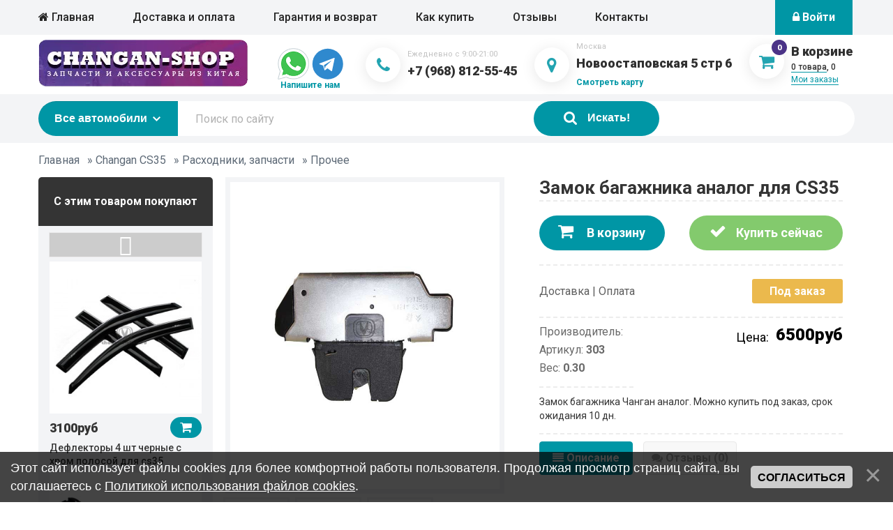

--- FILE ---
content_type: text/html; charset=UTF-8
request_url: https://changan-shop.ru/shop/303/desc/zamok-bagazhnika-analog
body_size: 18577
content:
<!DOCTYPE html>
<html lang="ru">
<head>
<body class="loaded">
<meta http-equiv="Content-Type" content="text/html; charset=utf-8" />
 <meta name="format-detection" content="telephone=no">
 <meta name="viewport" content="width=device-width, initial-scale=1, user-scalable=no, maximum-scale=1">
<title>Замок багажника аналог для CS35 Changan
 CS35 
  
  
 </title>
<meta name="description" content="Купить Замок багажника аналог для CS35 Чанган ➜ ➜ доставка по России, наложенный платеж ★ широкий выбор Прочее Changan в интернет магазине changan-shop"/>
<meta name="keywords" content="магазин Changan заказать Замок багажника аналог для CS35, shop Чанган"/>
 <link rel="preconnect" href="https://mc.yandex.ru/">
 <link rel="preconnect" href="https://yandex.st/"> 
 <link rel="preconnect" href="https://code.jivosite.com/"> 
 <link rel="preconnect" href="https://maxcdn.bootstrapcdn.com/"> 
 <link rel="stylesheet" type="text/css" href="https://maxcdn.bootstrapcdn.com/font-awesome/4.7.0/css/font-awesome.min.css">
<link rel="preconnect" href="https://fonts.googleapis.com">
<link rel="preconnect" href="https://fonts.gstatic.com" crossorigin>
<link href="https://fonts.googleapis.com/css2?family=Roboto:wght@300;400;500;700;900&display=swap" rel="stylesheet"> 
 <link type="text/css" rel="stylesheet" href="/css/style.min.css" />
 <link type="text/css" rel="stylesheet" href="/_st/my.css" />
 
	<link rel="stylesheet" href="/.s/src/base.min.css" />
	<link rel="stylesheet" href="/.s/src/layer7.min.css" />

	<script src="/.s/src/jquery-1.12.4.min.js"></script>
	
	<script src="/.s/src/uwnd.min.js"></script>
	<link rel="stylesheet" href="/.s/src/ulightbox/ulightbox.min.css" />
	<link rel="stylesheet" href="/.s/src/socCom.min.css" />
	<link rel="stylesheet" href="/.s/src/social3.css" />
	<script src="/.s/src/ulightbox/ulightbox.min.js"></script>
	<script src="/.s/src/bottomInfo.min.js"></script>
	<script src="/.s/src/shop_utils.js"></script>
	<script src="/.s/src/socCom.min.js"></script>
	<script src="//sys000.ucoz.net/cgi/uutils.fcg?a=soc_comment_get_data&site=0changan-shop"></script>
	<script async defer src="https://www.google.com/recaptcha/api.js?onload=reCallback&render=explicit&hl=ru"></script>
	<script>
/* --- UCOZ-JS-DATA --- */
window.uCoz = {"sh_curr_def":1,"bottomInfoData":[{"cookieKey":"cPolOk","button":230039,"class":"","message":230038,"id":"cookiePolicy"}],"mf":"0changan-shop","sign":{"3125":"Закрыть","230039":"Согласиться","3129":"Доступ запрещён. Истёк период сессии.","5458":"Следующий","5255":"Помощник","7254":"Изменить размер","210178":"Замечания","7252":"Предыдущий","7287":"Перейти на страницу с фотографией.","3300":"Ошибка","7253":"Начать слайд-шоу","3255":"Сохранить","3238":"Опции","230038":"Этот сайт использует файлы cookies для более комфортной работы пользователя. Продолжая просмотр страниц сайта, вы соглашаетесь с <a href=/index/cookiepolicy target=_blank >Политикой использования файлов cookies</a>.","7251":"Запрошенный контент не может быть загружен. Пожалуйста, попробуйте позже.","10075":"Обязательны для выбора"},"shop_price_f":["%01.f",""],"ver":1,"layerType":7,"shop_price_separator":"","ssid":"236667463032564014114","module":"shop","country":"US","sh_goods":{"303":{"old_price":"0.00","price":"6500.00","imgs":["/_sh/3/303m.jpg","/_sh/3/303m_1.jpg","/_sh/3/303m_2.jpg"]}},"language":"ru","uLightboxType":1,"site":{"host":"changan-shop.ucoz.ru","domain":"changan-shop.ru","id":"0changan-shop"},"sh_curr":{"1":{"dpos":0,"rate":1,"disp":"руб","name":"Рубли","default":1,"code":"RUR"}}};
/* --- UCOZ-JS-CODE --- */

		function eRateEntry(select, id, a = 65, mod = 'shop', mark = +select.value, path = '', ajax, soc) {
			if (mod == 'shop') { path = `/${ id }/edit`; ajax = 2; }
			( !!select ? confirm(select.selectedOptions[0].textContent.trim() + '?') : true )
			&& _uPostForm('', { type:'POST', url:'/' + mod + path, data:{ a, id, mark, mod, ajax, ...soc } });
		}

		function updateRateControls(id, newRate) {
			let entryItem = self['entryID' + id] || self['comEnt' + id];
			let rateWrapper = entryItem.querySelector('.u-rate-wrapper');
			if (rateWrapper && newRate) rateWrapper.innerHTML = newRate;
			if (entryItem) entryItem.querySelectorAll('.u-rate-btn').forEach(btn => btn.remove())
		}
checkNumber_header = 'Замечания';
		checkNumber_err = 'Опции<ul>%err_msg%</ul>Обязательны для выбора';
function loginPopupForm(params = {}) { new _uWnd('LF', ' ', -250, -100, { closeonesc:1, resize:1 }, { url:'/index/40' + (params.urlParams ? '?'+params.urlParams : '') }) }
function reCallback() {
		$('.g-recaptcha').each(function(index, element) {
			element.setAttribute('rcid', index);
			
		if ($(element).is(':empty') && grecaptcha.render) {
			grecaptcha.render(element, {
				sitekey:element.getAttribute('data-sitekey'),
				theme:element.getAttribute('data-theme'),
				size:element.getAttribute('data-size')
			});
		}
	
		});
	}
	function reReset(reset) {
		reset && grecaptcha.reset(reset.previousElementSibling.getAttribute('rcid'));
		if (!reset) for (rel in ___grecaptcha_cfg.clients) grecaptcha.reset(rel);
	}
/* --- UCOZ-JS-END --- */
</script>

	<style>.UhideBlock{display:none; }</style><link rel="stylesheet" href="/_st/shop.css" /><script src="/.s/src/shop.js"></script><style>
				@font-face {
					font-family: "FontAwesome";
					font-style: normal;
					font-weight: normal;
					src: url("/.s/src/panel-v2/fonts/fontawesome-webfont.eot?#iefix&v=4.3.0") format("embedded-opentype"), url("/.s/src/panel-v2/fonts/fontawesome-webfont.woff2?v=4.3.0") format("woff2"), url("/.s/src/panel-v2/fonts/fontawesome-webfont.woff?v=4.3.0") format("woff"), url("/.s/src/panel-v2/fonts/fontawesome-webfont.ttf?v=4.3.0") format("truetype"), url("/.s/src/panel-v2/fonts/fontawesome-webfont.svg?v=4.3.0#fontawesomeregular") format("svg");
				}
			</style>
</head>
<body class="loaded">

<!-- BEGIN BODY -->
<div class="main-wrapper">
 <main class="content"> 
 <div class="box-card">
 <div class="wrapper">
 <div class="breadcrumbs">

 <span itemscope itemtype="https://schema.org/BreadcrumbList"><span itemscope itemprop="itemListElement" itemtype="https://schema.org/ListItem">
					<a itemprop="item" href="http://changan-shop.ru/">
						<span itemprop="name">Главная</span>
					</a>
					<meta itemprop="position" content="1">
				</span> &raquo; <span itemscope itemprop="itemListElement" itemtype="https://schema.org/ListItem">
						<a itemprop="item" href="https://changan-shop.ru/shop/changan-cs35">
							<span itemprop="name">Changan CS35</span>
						</a>
						<meta itemprop="position" content="2">
					</span> &raquo; <span itemscope itemprop="itemListElement" itemtype="https://schema.org/ListItem">
						<a itemprop="item" href="https://changan-shop.ru/shop/changan-cs35/raskhodniki-zapchasti">
							<span itemprop="name">Расходники, запчасти</span>
						</a>
						<meta itemprop="position" content="3">
					</span> &raquo; <span itemscope itemprop="itemListElement" itemtype="https://schema.org/ListItem">
						<a itemprop="item" class="current" href="https://changan-shop.ru/shop/changan-cs35/raskhodniki-zapchasti/prochee">
							<span itemprop="name">Прочее</span>
						</a>
						<meta itemprop="position" content="4">
					</span></span>
<center></center>
 </div>
 <div class="card-cont">
 <div class="card-sidebar">
 <div class="sidebar-title">С этим товаром покупают</div>
 <div class="sidebar-random">


<div class="goods-list with-clear"><div class="list-item" id="recommended_products-item-25">
<div class="random-item"><div class="random__img">
 <a href="/shop/25/desc/deflektor-s-khromom-i-logo"> <img src="/_sh/00/25m.jpg" alt="Дефлекторы 4 шт черные с хром полосой для cs35" id="id-gphoto-25">
 </a> 
</div>
<div class="random-bottom">
<span class="random__price"><span class="recommended_products-good-25-price">3100руб</span></span>
<span onclick="add2Basket('25','id')" id="id-25-basket" title="В корзину" class="random__buy"><i class="fa fa-shopping-cart"></i></span>
 </div>
 <div class="random__title">
 <a href="/shop/25/desc/deflektor-s-khromom-i-logo">Дефлекторы 4 шт черные с хром полосой для cs35</a>
 </div>
 </div>
</div><div class="list-item" id="recommended_products-item-38">
<div class="random-item"><div class="random__img">
 <a href="/shop/38/desc/porog-stupenka-s-bryzgovikom"> <img src="/_sh/00/38m.jpg" alt="Порог-ступенька для cs35" id="id-gphoto-38">
 </a> 
</div>
<div class="random-bottom">
<span class="random__price"><span class="recommended_products-good-38-price">16000руб</span></span>
<span onclick="add2Basket('38','id')" id="id-38-basket" title="В корзину" class="random__buy"><i class="fa fa-shopping-cart"></i></span>
 </div>
 <div class="random__title">
 <a href="/shop/38/desc/porog-stupenka-s-bryzgovikom">Порог-ступенька для cs35</a>
 </div>
 </div>
</div><div class="list-item" id="recommended_products-item-61">
<div class="random-item"><div class="random__img">
 <a href="/shop/61/desc/3d-kovrik-v-bagazhnik"> <img src="/_sh/00/61m.jpg" alt="Коврик в багажник 3D для cs35" id="id-gphoto-61">
 </a> 
</div>
<div class="random-bottom">
<span class="random__price"><span class="recommended_products-good-61-price">1700руб</span></span>
<span onclick="add2Basket('61','id')" id="id-61-basket" title="В корзину" class="random__buy"><i class="fa fa-shopping-cart"></i></span>
 </div>
 <div class="random__title">
 <a href="/shop/61/desc/3d-kovrik-v-bagazhnik">Коврик в багажник 3D для cs35</a>
 </div>
 </div>
</div></div>

 </div>
 </div>
 <div class="card-main">
 <div class="card-main__top">
 <div class="card-title mobile-title">Замок багажника аналог для CS35</div>

 <div class="card-gallery">
 <script>
//['original_img_url','org_width','org_height','resized_img_url','res_width','res_height','img_alt','img_title']
var allEntImgs303=[["/_sh/3/303.jpg",0,0,"/_sh/3/303m.jpg",270,270,null,null,null,null,null],["/_sh/3/303_1.jpg",0,0,"/_sh/3/303m_1.jpg",270,270,"/.s/img/sh/nf150.svg",480,480,null,null],["/_sh/3/303_2.jpg",0,0,"/_sh/3/303m_2.jpg",270,270,"/.s/img/sh/nf150.svg",480,480,null,null]]</script>
<script type="text/javascript">
function _bldCont(indx){
var bck=indx-1;var nxt=indx+1;
if (bck<0){bck = allEntImgs303.length-1;}
if (nxt>=allEntImgs303.length){nxt=0;}
var imgs='';
if (allEntImgs303.length>1){
for (var i=0;i<allEntImgs303.length;i++){var img=i+1;
if(allEntImgs303[i][0].length<1){continue;}
if (i==indx){imgs += '<b class="pgSwchA">'+img+'</b> ';}
else {imgs += '<a class="pgSwch" href="javascript://" rel="nofollow" onclick="_bldCont('+i+');return false;">'+img+'</a> ';}
}
imgs = '<div align="center" style="padding:8px 0 5px 0;white-space:nowrap;overflow:auto;overflow-x:auto;overflow-y:hidden;"><a class="pgSwch" href="javascript://" rel="nofollow" onclick="_bldCont('+bck+');return false;">&laquo; Back</a> '+imgs+'<a class="pgSwch" href="javascript://" rel="nofollow" onclick="_bldCont('+nxt+');return false;">Next &raquo;</a> </div> ';}
var hght = parseInt(allEntImgs303[indx][2]); if ($.browser.msie) { hght += 28; };
_picsCont = '<div id="_prCont" style="position:relative;"><img alt="" border="0" src="' + allEntImgs303[indx][0] + '"/>'+imgs+'</div>';
new _uWnd('wnd_prv', "Изображения товара", 10, 10, { waitimages:300000, autosizewidth:1, hideonresize:1, autosize:1, fadetype:1, closeonesc:1, align:'center', min:0, max:0, resize:1 }, _picsCont);
}
</script>
 <div class="card-img">
 <img src="/_sh/3/303.jpg" class="gphoto" style="padding:0; margin:0;" onclick="_bldCont1(303, this.getAttribute('idx'));" id="ipreview" idx="0" title="Кликните для увеличения изображения">
 </div>
 <div class="card-thumb">
 <span><img src="/_sh/3/303s.jpg" class="gphoto" onclick="var el=getElementById('ipreview'); el.src='/_sh/3/303.jpg'; el.setAttribute('idx',0);"></span>
 <span><img src="/_sh/3/303s_1.jpg" class="gphoto" onclick="var el=getElementById('ipreview'); el.src='/_sh/3/303_1.jpg'; el.setAttribute('idx',1);"></span>
 <span><img src="/_sh/3/303s_2.jpg" class="gphoto" onclick="var el=getElementById('ipreview'); el.src='/_sh/3/303_2.jpg'; el.setAttribute('idx',2);"></span>
 
 
 
 
 
 
 
 
 
 </div>
 </div>
 <div class="card-info">
 <h1 class="card-title">Замок багажника аналог для CS35</h1>

 <div class="card-btn">
 <div id="id-303-basket" title="В корзину" onclick="add2Basket('303','id');" class="card-basket"><i class="fa fa-shopping-cart"></i> В корзину</div>
 <div id="id-303-buynow" class="card-buy" onclick="buyNow('303','id');" title="Купить сейчас"><i class="fa fa-check"></i> Купить сейчас</div>
 </div>
 
 <div class="card-dop">
 <div class='del-info'><a href='/index/dostavka/0-5' target='_blank'>Доставка | Оплата</a></div>

 <span class="stock stock-order">Под заказ</span>
 </div>
 
 <div class='wrap-price-block'>
 <div class='parametr-list'>
 <ul>
<li>Производитель: <b></b> </li>
 <li>Артикул: <b>303  </b> </li>
 <li>Вес: <b>0.30</b> </li>
 </ul>
 </div>
 
<div class="card-price">
 <div class="card-price-inner">Цена: 
 <span> <span class="id-good-303-price">6500руб</span></span>
 </div>
</div>
 
 </div>


 
 <div class="card-brief">Замок багажника Чанган аналог. Можно купить под заказ, срок ожидания 10 дн.</div>


 


 <div class="card-tabs">
 <ul class="tabs__caption">
 <li class="active"><i class="fa fa-align-justify" aria-hidden="true"></i> Описание</li>

 <li><i class="fa fa-comments" aria-hidden="true"></i> Отзывы (0)</li>
 </ul>

 <div class="tabs__content active">
 <p>Замок багажника Чанган аналог.<br />
Замок двери багажника&nbsp; подходит для Changan CS35 всех годов выпуска.</p>

<p>&nbsp;</p>
 <div class='parametr-list border-top'><ul><li>Похожие товары,теги: <b><noindex><a href="/search/%D0%97%D0%B0%D0%BC%D0%BE%D0%BA/" rel="nofollow" class="eTag">Замок</a></noindex></b> </li></ul></div>
 </div>


 <div class="tabs__content">
<table border="0" cellpadding="0" cellspacing="0" width="100%">
 <tr><td width="60%" height="25"><!--<s5183>-->Всего отзывов<!--</s>-->: <b>0</b></td><td align="right" height="25"></td></tr>
 <tr><td colspan="2"><script>
				function spages(p, link) {
					document.location.href = '/shop/303/comm/zamok-bagazhnika-analog'+(parseInt(p)>1 ? ';'+p : '');
				}
			</script>
			<div id="comments"></div>
			<div id="newEntryT"></div>
			<div id="allEntries"></div>
			<div id="newEntryB"></div><script>
			
		Object.assign(uCoz.spam ??= {}, {
			config : {
				scopeID  : 0,
				idPrefix : 'comEnt',
			},
			sign : {
				spam            : 'Спам',
				notSpam         : 'Не спам',
				hidden          : 'Спам-сообщение скрыто.',
				shown           : 'Спам-сообщение показано.',
				show            : 'Показать',
				hide            : 'Скрыть',
				admSpam         : 'Разрешить жалобы',
				admSpamTitle    : 'Разрешить пользователям сайта помечать это сообщение как спам',
				admNotSpam      : 'Это не спам',
				admNotSpamTitle : 'Пометить как не-спам, запретить пользователям жаловаться на это сообщение',
			},
		})
		
		uCoz.spam.moderPanelNotSpamClick = function(elem) {
			var waitImg = $('<img align="absmiddle" src="/.s/img/fr/EmnAjax.gif">');
			var elem = $(elem);
			elem.find('img').hide();
			elem.append(waitImg);
			var messageID = elem.attr('data-message-id');
			var notSpam   = elem.attr('data-not-spam') ? 0 : 1; // invert - 'data-not-spam' should contain CURRENT 'notspam' status!

			$.post('/index/', {
				a          : 101,
				scope_id   : uCoz.spam.config.scopeID,
				message_id : messageID,
				not_spam   : notSpam
			}).then(function(response) {
				waitImg.remove();
				elem.find('img').show();
				if (response.error) {
					alert(response.error);
					return;
				}
				if (response.status == 'admin_message_not_spam') {
					elem.attr('data-not-spam', true).find('img').attr('src', '/.s/img/spamfilter/notspam-active.gif');
					$('#del-as-spam-' + messageID).hide();
				} else {
					elem.removeAttr('data-not-spam').find('img').attr('src', '/.s/img/spamfilter/notspam.gif');
					$('#del-as-spam-' + messageID).show();
				}
				//console.log(response);
			});

			return false;
		};

		uCoz.spam.report = function(scopeID, messageID, notSpam, callback, context) {
			return $.post('/index/', {
				a: 101,
				scope_id   : scopeID,
				message_id : messageID,
				not_spam   : notSpam
			}).then(function(response) {
				if (callback) {
					callback.call(context || window, response, context);
				} else {
					window.console && console.log && console.log('uCoz.spam.report: message #' + messageID, response);
				}
			});
		};

		uCoz.spam.reportDOM = function(event) {
			if (event.preventDefault ) event.preventDefault();
			var elem      = $(this);
			if (elem.hasClass('spam-report-working') ) return false;
			var scopeID   = uCoz.spam.config.scopeID;
			var messageID = elem.attr('data-message-id');
			var notSpam   = elem.attr('data-not-spam');
			var target    = elem.parents('.report-spam-target').eq(0);
			var height    = target.outerHeight(true);
			var margin    = target.css('margin-left');
			elem.html('<img src="/.s/img/wd/1/ajaxs.gif">').addClass('report-spam-working');

			uCoz.spam.report(scopeID, messageID, notSpam, function(response, context) {
				context.elem.text('').removeClass('report-spam-working');
				window.console && console.log && console.log(response); // DEBUG
				response.warning && window.console && console.warn && console.warn( 'uCoz.spam.report: warning: ' + response.warning, response );
				if (response.warning && !response.status) {
					// non-critical warnings, may occur if user reloads cached page:
					if (response.warning == 'already_reported' ) response.status = 'message_spam';
					if (response.warning == 'not_reported'     ) response.status = 'message_not_spam';
				}
				if (response.error) {
					context.target.html('<div style="height: ' + context.height + 'px; line-height: ' + context.height + 'px; color: red; font-weight: bold; text-align: center;">' + response.error + '</div>');
				} else if (response.status) {
					if (response.status == 'message_spam') {
						context.elem.text(uCoz.spam.sign.notSpam).attr('data-not-spam', '1');
						var toggle = $('#report-spam-toggle-wrapper-' + response.message_id);
						if (toggle.length) {
							toggle.find('.report-spam-toggle-text').text(uCoz.spam.sign.hidden);
							toggle.find('.report-spam-toggle-button').text(uCoz.spam.sign.show);
						} else {
							toggle = $('<div id="report-spam-toggle-wrapper-' + response.message_id + '" class="report-spam-toggle-wrapper" style="' + (context.margin ? 'margin-left: ' + context.margin : '') + '"><span class="report-spam-toggle-text">' + uCoz.spam.sign.hidden + '</span> <a class="report-spam-toggle-button" data-target="#' + uCoz.spam.config.idPrefix + response.message_id + '" href="javascript:;">' + uCoz.spam.sign.show + '</a></div>').hide().insertBefore(context.target);
							uCoz.spam.handleDOM(toggle);
						}
						context.target.addClass('report-spam-hidden').fadeOut('fast', function() {
							toggle.fadeIn('fast');
						});
					} else if (response.status == 'message_not_spam') {
						context.elem.text(uCoz.spam.sign.spam).attr('data-not-spam', '0');
						$('#report-spam-toggle-wrapper-' + response.message_id).fadeOut('fast');
						$('#' + uCoz.spam.config.idPrefix + response.message_id).removeClass('report-spam-hidden').show();
					} else if (response.status == 'admin_message_not_spam') {
						elem.text(uCoz.spam.sign.admSpam).attr('title', uCoz.spam.sign.admSpamTitle).attr('data-not-spam', '0');
					} else if (response.status == 'admin_message_spam') {
						elem.text(uCoz.spam.sign.admNotSpam).attr('title', uCoz.spam.sign.admNotSpamTitle).attr('data-not-spam', '1');
					} else {
						alert('uCoz.spam.report: unknown status: ' + response.status);
					}
				} else {
					context.target.remove(); // no status returned by the server - remove message (from DOM).
				}
			}, { elem: elem, target: target, height: height, margin: margin });

			return false;
		};

		uCoz.spam.handleDOM = function(within) {
			within = $(within || 'body');
			within.find('.report-spam-wrap').each(function() {
				var elem = $(this);
				elem.parent().prepend(elem);
			});
			within.find('.report-spam-toggle-button').not('.report-spam-handled').click(function(event) {
				if (event.preventDefault ) event.preventDefault();
				var elem    = $(this);
				var wrapper = elem.parents('.report-spam-toggle-wrapper');
				var text    = wrapper.find('.report-spam-toggle-text');
				var target  = elem.attr('data-target');
				target      = $(target);
				target.slideToggle('fast', function() {
					if (target.is(':visible')) {
						wrapper.addClass('report-spam-toggle-shown');
						text.text(uCoz.spam.sign.shown);
						elem.text(uCoz.spam.sign.hide);
					} else {
						wrapper.removeClass('report-spam-toggle-shown');
						text.text(uCoz.spam.sign.hidden);
						elem.text(uCoz.spam.sign.show);
					}
				});
				return false;
			}).addClass('report-spam-handled');
			within.find('.report-spam-remove').not('.report-spam-handled').click(function(event) {
				if (event.preventDefault ) event.preventDefault();
				var messageID = $(this).attr('data-message-id');
				del_item(messageID, 1);
				return false;
			}).addClass('report-spam-handled');
			within.find('.report-spam-btn').not('.report-spam-handled').click(uCoz.spam.reportDOM).addClass('report-spam-handled');
			window.console && console.log && console.log('uCoz.spam.handleDOM: done.');
			try { if (uCoz.manageCommentControls) { uCoz.manageCommentControls() } } catch(e) { window.console && console.log && console.log('manageCommentControls: fail.'); }

			return this;
		};
	
			uCoz.spam.handleDOM();
		</script>
			<script>
				(function() {
					'use strict';
					var commentID = ( /comEnt(\d+)/.exec(location.hash) || {} )[1];
					if (!commentID) {
						return window.console && console.info && console.info('comments, goto page', 'no comment id');
					}
					var selector = '#comEnt' + commentID;
					var target = $(selector);
					if (target.length) {
						$('html, body').animate({
							scrollTop: ( target.eq(0).offset() || { top: 0 } ).top
						}, 'fast');
						return window.console && console.info && console.info('comments, goto page', 'found element', selector);
					}
					$.get('/index/802', {
						id: commentID
					}).then(function(response) {
						if (!response.page) {
							return window.console && console.warn && console.warn('comments, goto page', 'no page within response', response);
						}
						spages(response.page);
						setTimeout(function() {
							target = $(selector);
							if (!target.length) {
								return window.console && console.warn && console.warn('comments, goto page', 'comment element not found', selector);
							}
							$('html, body').animate({
								scrollTop: ( target.eq(0).offset() || { top: 0 } ).top
							}, 'fast');
							return window.console && console.info && console.info('comments, goto page', 'scrolling to', selector);
						}, 500);
					}, function(response) {
						return window.console && console.error && console.error('comments, goto page', response.responseJSON);
					});
				})();
			</script>
		</td></tr>
 <tr><td colspan="2" align="center"></td></tr>
 <tr><td colspan="2" height="10"></td></tr>
 </table>
 
 
 
 
 
 <form name="socail_details" id="socail_details" onsubmit="return false;">
						   <input type="hidden" name="social" value="">
						   <input type="hidden" name="data" value="">
						   <input type="hidden" name="id" value="303">
						   <input type="hidden" name="ssid" value="236667463032564014114">
					   </form><div id="postFormContent" class="">
		<form method="post" name="addform" id="acform" action="/index/" onsubmit="return addcom(this)" class="shop-com-add" data-submitter="addcom"><script>
		function _dS(a){var b=a.split(''),c=b.pop();return b.map(function(d){var e=d.charCodeAt(0)-c;return String.fromCharCode(32>e?127-(32-e):e)}).join('')}
		var _y8M = _dS('>kprwv"v{rg?$jkffgp$"pcog?$uqu$"xcnwg?$642598;534$"1@2');
		function addcom( form, data = {} ) {
			if (document.getElementById('addcBut')) {
				document.getElementById('addcBut').disabled = true;
			} else {
				try { document.addform.submit.disabled = true; } catch(e) {}
			}

			if (document.getElementById('eMessage')) {
				document.getElementById('eMessage').innerHTML = '<span style="color:#999"><img src="/.s/img/ma/m/i2.gif" border="0" align="absmiddle" width="13" height="13"> Идёт передача данных...</span>';
			}

			_uPostForm(form, { type:'POST', url:'/index/', data })
			return false
		}
document.write(_y8M);</script>
				<div class="mc-widget">
					<script>
						var socRedirect = location.protocol + '//' + ('changan-shop.ru' || location.hostname) + location.pathname + location.search + (location.hash && location.hash != '#' ? '#reloadPage,' + location.hash.substr(1) : '#reloadPage,gotoAddCommentForm' );
						socRedirect = encodeURIComponent(socRedirect);

						try{var providers = {
		// social comments:
		local     : { name:"Local auth", handler:loginPopupForm, enabled:1 },
		vkontakte : { name:"Вконтакте",  url: "//sys000.ucoz.net/cgi/uutils.fcg?a=soc_comment_auth_vk&ref="+socRedirect, enabled:1 },
		facebook  : { name:"Facebook",   url: "//sys000.ucoz.net/cgi/uutils.fcg?a=soc_comment_auth_fb&ref="+socRedirect, enabled:1 },
		twitter   : { name:"Twitter",    url: "//sys000.ucoz.net/cgi/uutils.fcg?a=soc_comment_auth_tw&ref="+socRedirect, enabled:1 },
		google    : { name:"Google",     handler:googleAuthHandler, url: "//sys000.ucoz.net/cgi/uutils.fcg?a=soc_comment_auth_gp&ref="+socRedirect, enabled:1 },
		yandex    : { name:'Yandex',     url: '/yandex?ref=' + socRedirect, enabled: false },};} catch (e) {}

						function socialRepost(entry_link, message) {
							console.log('Check witch Social network is connected.');

							var soc_type = jQuery("form#acform input[name='soc_type']").val();
							switch (parseInt(soc_type)) {
							case 101:
								console.log('101');
								var newWin = window.open('https://vk.com/share.php?url='+entry_link+'&description='+message+'&noparse=1','window','width=640,height=500,scrollbars=yes,status=yes');
							  break;
							case 102:
								console.log('102');
								var newWin = window.open('https://www.facebook.com/sharer/sharer.php?u='+entry_link+'&description='+encodeURIComponent(message),'window','width=640,height=500,scrollbars=yes,status=yes');
							  break;
							case 103:
								console.log('103');

							  break;
							case 104:
								console.log('104');

							  break;
							case 105:
								console.log('105');

							  break;
							case 106:
								console.log('106');

							  break;
							case 107:
								console.log('107');
								var newWin = window.open('https://twitter.com/intent/tweet?source=webclient&url='+entry_link+'&text='+encodeURIComponent(message)+'&callback=?','window','width=640,height=500,scrollbars=yes,status=yes');
							  break;
							case 108:
								console.log('108');

							  break;
							case 109:
								console.log('109');
								var newWin = window.open('https://plusone.google.com/_/+1/confirm?hl=en&url='+entry_link,'window','width=600,height=610,scrollbars=yes,status=yes');
							  break;
							}
						}

						function updateSocialDetails(type) {
							console.log('updateSocialDetails');
							jQuery.getScript('//sys000.ucoz.net/cgi/uutils.fcg?a=soc_comment_get_data&site=0changan-shop&type='+type, function() {
								jQuery("form#socail_details input[name='social']").val(type);
								jQuery("form#socail_details input[name=data]").val(data[type]);
								jQuery("form#acform input[name=data]").val(data[type]);
								_uPostForm('socail_details',{type:'POST',url:'/index/778', data:{'m':'9', 'vi_commID': '', 'catPath': ''}});
							});
						}

						function logoutSocial() {
							console.log('delete cookie');
							delete_msg_cookie();
							jQuery.getScript('//sys000.ucoz.net/cgi/uutils.fcg?a=soc_comment_clear_data&site=0changan-shop', function(){window.location.reload();});
						}

						function utf8_to_b64( str) {
							return window.btoa(encodeURIComponent( escape( str )));
						}

						function b64_to_utf8( str) {
							return unescape(decodeURIComponent(window.atob( str )));
						}

						function getCookie(c_name) {
							var c_value = " " + document.cookie;
							var c_start = c_value.indexOf(" " + c_name + "=");
							if (c_start == -1) {
								c_value = null;
							} else {
								c_start = c_value.indexOf("=", c_start) + 1;
								var c_end = c_value.indexOf(";", c_start);
								if (c_end == -1) {
									c_end = c_value.length;
								}
								c_value = unescape(c_value.substring(c_start,c_end));
							}
							return c_value;
						}

						var delete_msg_cookie = function() {
							console.log('delete_msg_cookie');
							document.cookie = 'msg=;expires=Thu, 01 Jan 1970 00:00:01 GMT;';
						};

						function preSaveMessage() {
							var msg = jQuery("form#acform textarea").val();
							if (msg.length > 0) {
								document.cookie = "msg="+utf8_to_b64(msg)+";"; //path="+window.location.href+";
							}
						}

						function googleAuthHandler(social) {
							if (!social) return
							if (!social.enabled || !social.handler) return

							social.window = window.open(social.url, '_blank', 'width=600,height=610');
							social.intervalId = setInterval(function(social) {
								if (social.window.closed) {
									clearInterval(social.intervalId)
									self.location.reload()
								}
							}, 1000, social)
						}

						

						(function(jq) {
							jq(document).ready(function() {
								
																
								jQuery(".uf-tooltip a.uf-tt-exit").attr('href','/index/10');
								console.log('ready - update details');
								console.log('scurrent', window.scurrent);
								if (typeof(window.scurrent) != 'undefined' && scurrent > 0 && data[scurrent]) {
									jQuery("#postFormContent").html('<div style="width:100%;text-align:center;padding-top:50px;"><img alt="" src="/.s/img/ma/m/i3.gif" border="0" width="220" height="19" /></div>');

									jQuery("form#socail_details input[name=social]").val(scurrent);
									jQuery("form#socail_details input[name=data]").val(data[scurrent]);
									updateSocialDetails(scurrent);
								}
								jQuery('a#js-ucf-start').on('click', function(event) {
									event.preventDefault();
									if (scurrent == 0) {
										window.open("//sys000.ucoz.net/cgi/uutils.fcg?a=soc_comment_auth",'SocialLoginWnd','width=500,height=350,resizable=yes,titlebar=yes');
									}
								});

								jQuery('#acform a.login-with').on('click', function(event) {
									event.preventDefault();
									let social = providers[ this.dataset.social ];

									if (typeof(social) != 'undefined' && social.enabled == 1) {
										if (social.handler) {
											social.handler(social);
										} else {
											// unetLoginWnd
											let newWin = window.open(social.url, "_blank", 'width=600,height=610,scrollbars=yes,status=yes');
										}
									}
								});
							});
						})(jQuery);
					</script>
				</div>

<div class="uForm uComForm">
	
	<div class="uauth-small-links uauth-links-set"><span class="auth-links-label">Войдите:</span> <div class="auth-social-list inline-social-list"><a href="javascript:;" onclick=" " data-social="local" class="login-with local" title="Вход" rel="nofollow"><i></i></a><a href="javascript:;" onclick=" " data-social="vkontakte" class="login-with vkontakte" title="Войти через ВКонтакте" rel="nofollow"><i></i></a><a href="javascript:;" onclick=" " data-social="google" class="login-with google" title="Войти через Google" rel="nofollow"><i></i></a><a href="javascript:;" onclick=" " data-social="facebook" class="login-with facebook" title="Войти через Facebook" rel="nofollow"><i></i></a></div></div>
	<div class="uComForm-inner">
		<span class="ucf-avatar"><img src="/.s/img/icon/social/noavatar.png" alt="avatar" /></span>
		<div class="ucf-content ucf-start-content">
			<ul class="uf-form ucf-form">
				<li><textarea class="uf-txt-input commFl js-start-txt" placeholder="Оставьте ваш комментарий..."></textarea>
				<li><button class="uf-btn" onclick="preSaveMessage(); window.open('/index/800?ref='+window.location.href, 'SocialLoginWnd', 'width=500,height=410,resizable=yes,titlebar=yes');">Отправить</button>
			</ul>
		</div>
	</div>
	
</div><input type="hidden" name="ssid" value="236667463032564014114" />
				<input type="hidden" name="a"  value="36" />
				<input type="hidden" name="m"  value="9" />
				<input type="hidden" name="id" value="303" />
				
				<input type="hidden" name="soc_type" id="csoc_type" />
				<input type="hidden" name="data" id="cdata" />
			</form>
		</div>
   
 </div>
 
 
 </div>
 </div>

 </div>
 </div>
 <div id='callbackform'></div>
 </div>
 </div>
 </div>



 <div class="box-popular box-related">
 <div class="wrapper">
 <h2 class="popular-title">Случайные товары</h2>
 <div class="popular-slider reccomends">


 <div class="popular__item">  <div class="popular__inner">  <div class="popular__img">  <a href="/shop/47/desc/nakladka-na-kryshku-baka">  <img src="/_sh/00/47m.jpg" alt="Накладка на люк бензобака хромированная для cs35" id="id-gphoto-47" width="218" height="218">  </a>  <span class="stock stock-order"> Под заказ</span>    </div>  <div class="popular__cat">Накладки, молдинги</div>  <div class="popular__title">  <a href="/shop/47/desc/nakladka-na-kryshku-baka">Накладка на люк бензобака хромированная для cs35</a>  </div>  <div class="popular__price"><span class="inf20-good-47-price">2200руб</span></div>  <span onclick="add2Basket('47','id')" id="id-47-basket" title="В корзину" class="popular__basket"><i class="fa fa-shopping-cart"></i>В корзину</span>  <span id="id-47-buynow" onclick="buyNow('47','id');" class="popular__buy" title="Купить сейчас">Купить сейчас</span>  </div>  </div><div class="popular__item">  <div class="popular__inner">  <div class="popular__img">  <a href="/shop/183/desc/pravaja-fara">  <img src="/_sh/1/183m.jpg" alt="Фара передняя правая для cs35" id="id-gphoto-183" width="218" height="218">  </a>  <span class="stock stock-order"> Под заказ</span>    </div>  <div class="popular__cat">Оптика, освещение</div>  <div class="popular__title">  <a href="/shop/183/desc/pravaja-fara">Фара передняя правая для cs35</a>  </div>  <div class="popular__price"><span class="inf20-good-183-price">9500руб</span></div>  <span onclick="add2Basket('183','id')" id="id-183-basket" title="В корзину" class="popular__basket"><i class="fa fa-shopping-cart"></i>В корзину</span>  <span id="id-183-buynow" onclick="buyNow('183','id');" class="popular__buy" title="Купить сейчас">Купить сейчас</span>  </div>  </div><div class="popular__item">  <div class="popular__inner">  <div class="popular__img">  <a href="/shop/35/desc/sveto-otrazhajushhijsja-logotip">  <img src="/_sh/00/35m.jpg" alt="Брызговики с логотипом штамп для cs35" id="id-gphoto-35" width="218" height="218">  </a>  <span class="stock stock-order"> Под заказ</span>    </div>  <div class="popular__cat">Брызговики</div>  <div class="popular__title">  <a href="/shop/35/desc/sveto-otrazhajushhijsja-logotip">Брызговики с логотипом штамп для cs35</a>  </div>  <div class="popular__price"><span class="inf20-good-35-price">2900руб</span></div>  <span onclick="add2Basket('35','id')" id="id-35-basket" title="В корзину" class="popular__basket"><i class="fa fa-shopping-cart"></i>В корзину</span>  <span id="id-35-buynow" onclick="buyNow('35','id');" class="popular__buy" title="Купить сейчас">Купить сейчас</span>  </div>  </div><div class="popular__item">  <div class="popular__inner">  <div class="popular__img">  <a href="/shop/153/desc/chernye-deflektory">  <img src="/_sh/1/153m.jpg" alt="Дефлекторы 4 шт черные для cs35" id="id-gphoto-153" width="218" height="218">  </a>  <span class="stock stock-order"> Под заказ</span>    </div>  <div class="popular__cat">Дефлекторы</div>  <div class="popular__title">  <a href="/shop/153/desc/chernye-deflektory">Дефлекторы 4 шт черные для cs35</a>  </div>  <div class="popular__price"><span class="inf20-good-153-price">2900руб</span></div>  <span onclick="add2Basket('153','id')" id="id-153-basket" title="В корзину" class="popular__basket"><i class="fa fa-shopping-cart"></i>В корзину</span>  <span id="id-153-buynow" onclick="buyNow('153','id');" class="popular__buy" title="Купить сейчас">Купить сейчас</span>  </div>  </div><div class="popular__item">  <div class="popular__inner">  <div class="popular__img">  <a href="/shop/307/desc/karbon-na-vnutrennij-porog-cs35">  <img src="/_sh/3/307m.jpg" alt="Наклейка под карбон на внутренний порог для cs35" id="id-gphoto-307" width="218" height="218">  </a>  <span class="stock stock-order"> Под заказ</span>    </div>  <div class="popular__cat">Накладки, молдинги</div>  <div class="popular__title">  <a href="/shop/307/desc/karbon-na-vnutrennij-porog-cs35">Наклейка под карбон на внутренний порог для cs35</a>  </div>  <div class="popular__price"><span class="inf20-good-307-price">1900руб</span></div>  <span onclick="add2Basket('307','id')" id="id-307-basket" title="В корзину" class="popular__basket"><i class="fa fa-shopping-cart"></i>В корзину</span>  <span id="id-307-buynow" onclick="buyNow('307','id');" class="popular__buy" title="Купить сейчас">Купить сейчас</span>  </div>  </div><div class="popular__item">  <div class="popular__inner">  <div class="popular__img">  <a href="/shop/155/desc/masljanyj-filtr-analog">  <img src="/_sh/1/155m.jpg" alt="Фильтр масляный аналог для CS35" id="id-gphoto-155" width="218" height="218">  </a>   <span class="stock">В наличии</span>    </div>  <div class="popular__cat">Фильтры</div>  <div class="popular__title">  <a href="/shop/155/desc/masljanyj-filtr-analog">Фильтр масляный аналог для CS35</a>  </div>  <div class="popular__price"><s><span class="inf20-good-155-oldprice">650руб</span></s><span class="inf20-good-155-price">600руб</span></div>  <span onclick="add2Basket('155','id')" id="id-155-basket" title="В корзину" class="popular__basket"><i class="fa fa-shopping-cart"></i>В корзину</span>  <span id="id-155-buynow" onclick="buyNow('155','id');" class="popular__buy" title="Купить сейчас">Купить сейчас</span>  </div>  </div><div class="popular__item">  <div class="popular__inner">  <div class="popular__img">  <a href="/shop/176/desc/multimedia-changan-cs35-carload">  <img src="/_sh/1/176m.jpg" alt="Мультимедиа CarLoad для cs35" id="id-gphoto-176" width="218" height="218">  </a>      <span class="stock stock-no">Нет в наличии</span>      </div>  <div class="popular__cat">Мультимедиа</div>  <div class="popular__title">  <a href="/shop/176/desc/multimedia-changan-cs35-carload">Мультимедиа CarLoad для cs35</a>  </div>  <div class="popular__price"><s><span class="inf20-good-176-oldprice">18000руб</span></s><span class="inf20-good-176-price">17000руб</span></div>  <span onclick="add2Basket('176','id')" id="id-176-basket" title="В корзину" class="popular__basket"><i class="fa fa-shopping-cart"></i>В корзину</span>  <span id="id-176-buynow" onclick="buyNow('176','id');" class="popular__buy" title="Купить сейчас">Купить сейчас</span>  </div>  </div><div class="popular__item">  <div class="popular__inner">  <div class="popular__img">  <a href="/shop/719/desc/filtr-masljanyj-analog-dlja-cs35-ehkonom">  <img src="/_sh/7/719m.jpg" alt="Фильтр масляный аналог ЭКОНОМ для CS35" id="id-gphoto-719" width="218" height="218">  </a>   <span class="stock">В наличии</span>    </div>  <div class="popular__cat">Фильтры</div>  <div class="popular__title">  <a href="/shop/719/desc/filtr-masljanyj-analog-dlja-cs35-ehkonom">Фильтр масляный аналог ЭКОНОМ для CS35</a>  </div>  <div class="popular__price"><span class="inf20-good-719-price">500руб</span></div>  <span onclick="add2Basket('719','id')" id="id-719-basket" title="В корзину" class="popular__basket"><i class="fa fa-shopping-cart"></i>В корзину</span>  <span id="id-719-buynow" onclick="buyNow('719','id');" class="popular__buy" title="Купить сейчас">Купить сейчас</span>  </div>  </div><div class="popular__item">  <div class="popular__inner">  <div class="popular__img">  <a href="/shop/498/desc/naruzhnye-barkhotki-khromirovannye-dlja-cs35">  <img src="/_sh/4/498m.jpg" alt="Наружные бархотки хромированные для cs35" id="id-gphoto-498" width="218" height="218">  </a>  <span class="stock stock-order"> Под заказ</span>    </div>  <div class="popular__cat">Накладки, молдинги</div>  <div class="popular__title">  <a href="/shop/498/desc/naruzhnye-barkhotki-khromirovannye-dlja-cs35">Наружные бархотки хромированные для cs35</a>  </div>  <div class="popular__price"><span class="inf20-good-498-price">6000руб</span></div>  <span onclick="add2Basket('498','id')" id="id-498-basket" title="В корзину" class="popular__basket"><i class="fa fa-shopping-cart"></i>В корзину</span>  <span id="id-498-buynow" onclick="buyNow('498','id');" class="popular__buy" title="Купить сейчас">Купить сейчас</span>  </div>  </div><div class="popular__item">  <div class="popular__inner">  <div class="popular__img">  <a href="/shop/32/desc/nakladki-na-bamper-s-setkoj">  <img src="/_sh/00/32m.jpg" alt="Накладка на передний бампер с сеткой для cs35" id="id-gphoto-32" width="218" height="218">  </a>      <span class="stock stock-no">Нет в наличии</span>      </div>  <div class="popular__cat">Обвесы</div>  <div class="popular__title">  <a href="/shop/32/desc/nakladki-na-bamper-s-setkoj">Накладка на передний бампер с сеткой для cs35</a>  </div>  <div class="popular__price"><span class="inf20-good-32-price">12000руб</span></div>  <span onclick="add2Basket('32','id')" id="id-32-basket" title="В корзину" class="popular__basket"><i class="fa fa-shopping-cart"></i>В корзину</span>  <span id="id-32-buynow" onclick="buyNow('32','id');" class="popular__buy" title="Купить сейчас">Купить сейчас</span>  </div>  </div><script> 			if ( typeof(uCoz) != 'object' ) { 				window.uCoz = {"sh_curr":{"1":{"rate":1,"dpos":0,"disp":"руб","code":"RUR","name":"Рубли","default":1}},"shop_price_separator":"","ver":1,"sh_goods":{},"shop_price_f":["%01.f",""],"sh_curr_def":1,"mf":"0changan-shop"};  			} else { 				if ( typeof(uCoz.sh_goods) == 'undefined' ) { 					var shop_js_def = {"ver":1,"sh_curr":{"1":{"rate":1,"dpos":0,"disp":"руб","code":"RUR","name":"Рубли","default":1}},"shop_price_separator":"","sh_curr_def":1,"mf":"0changan-shop","sh_goods":{},"shop_price_f":["%01.f",""]}, i; 					for ( i in shop_js_def ) { 						if ( typeof(uCoz.i) == 'undefined' ) { 							window.uCoz[i] = shop_js_def[i] 						} 					} 				} 			}; 			uCoz.sh_goods[47] = {price:2200.00,old_price:0.00,imgs:["/_sh/00/47m.jpg","/_sh/00/47m_1.jpg","/_sh/00/47m_2.jpg","/_sh/00/47m_3.jpg","/_sh/00/47m_4.jpg","/_sh/00/47m_5.jpg"]};uCoz.sh_goods[183] = {price:9500.00,old_price:0.00,imgs:["/_sh/1/183m.jpg","/_sh/1/183m_1.jpg","/_sh/1/183m_2.jpg","/_sh/1/183m_3.jpg","/_sh/1/183m_4.jpg","/_sh/1/183m_5.jpg"]};uCoz.sh_goods[35] = {price:2900.00,old_price:0.00,imgs:["/_sh/00/35m.jpg","/_sh/00/35m_1.jpg","/_sh/00/35m_2.jpg","/_sh/00/35m_3.jpg"]};uCoz.sh_goods[153] = {price:2900.00,old_price:0.00,imgs:["/_sh/1/153m.jpg","/_sh/1/153m_1.jpg","/_sh/1/153m_2.jpg","/_sh/1/153m_3.jpg","/_sh/1/153m_4.jpg","/_sh/1/153m_5.jpg"]};uCoz.sh_goods[307] = {price:1900.00,old_price:0.00,imgs:["/_sh/3/307m.jpg","/_sh/3/307m_1.jpg","/_sh/3/307m_2.jpg","/_sh/3/307m_3.jpg","/_sh/3/307m_4.jpg","/_sh/3/307m_5.jpg","/_sh/3/307m_6.jpg"]};uCoz.sh_goods[155] = {price:600.00,old_price:650.00,imgs:["/_sh/1/155m.jpg","/_sh/1/155m_1.jpg","/_sh/1/155m_2.jpg","/_sh/1/155m_3.jpg"]};uCoz.sh_goods[176] = {price:17000,old_price:18000,imgs:["/_sh/1/176m.jpg","/_sh/1/176m_1.jpg","/_sh/1/176m_2.jpg","/_sh/1/176m_3.jpg"]};uCoz.sh_goods[719] = {price:500.00,old_price:0.00,imgs:["/_sh/7/719m.jpg","/_sh/7/719m_1.jpg","/_sh/7/719m_2.jpg","/_sh/7/719m_3.jpg","/_sh/7/719m_4.jpg"]};uCoz.sh_goods[498] = {price:6000.00,old_price:0.00,imgs:["/_sh/4/498m.jpg","/_sh/4/498m_1.jpg","/_sh/4/498m_2.jpg","/_sh/4/498m_3.jpg","/_sh/4/498m_4.jpg","/_sh/4/498m_5.jpg","/_sh/4/498m_6.jpg"]};uCoz.sh_goods[32] = {price:12000,old_price:0.00,imgs:["/_sh/00/32m.jpg","/_sh/00/32m_1.jpg","/_sh/00/32m_2.jpg","/_sh/00/32m_3.jpg","/_sh/00/32m_4.jpg","/_sh/00/32m_5.jpg","/_sh/00/32m_6.jpg"]}; 		</script><script src="/.s/src/shop_utils.js"></script>

 </div>
 </div>
 </div> 

 </main> 

<!-- CONTENT EOF -->

<!-- BEGIN HEADER -->
<!--U1AHEADER1Z--><header> 
 <div class="header-top">
 <div class="wrapper">
 <nav class="header-menu">
 <span class="menu-open"><i class="fa fa-bars"></i></span>
 <ul class="menu-list">
 <li class="menu-list__item">
 <a href="/" class="menu-list__link"> <i class="fa fa-home"></i> Главная</a>
 </li>
 <li class="menu-list__item">
 <a href="https://changan-shop.ru/index/dostavka/0-5" class="menu-list__link">Доставка и оплата</a>
 </li>
 <li class="menu-list__item">
 <a href="https://changan-shop.ru/index/garantija_vozvrat/0-6" class="menu-list__link">Гарантия и возврат</a>
 </li>
 <li class="menu-list__item">
 <a href="https://changan-shop.ru/index/kak_kupit/0-4" class="menu-list__link">Как купить</a>
 </li>

 <li class="menu-list__item">
 <a href="/gb" class="menu-list__link">Отзывы</a>
 </li>
 <li class="menu-list__item">
 <a href="https://changan-shop.ru/index/o_nas/0-2" class="menu-list__link">Контакты</a>
 </li>
 </ul>
 </nav>
 <div class="header-profile">

 <a href="javascript:;" rel="nofollow" onclick="loginPopupForm(); return false;" class="header-profile__reg"><i class="fa fa-lock"></i><span> Войти</span></a>

 </div>
 </div>
 </div>
<div class='header-middle-wrapper'>
 <div class="header-middle">
 <div class="wrapper">
 <div class="header-logo">
 <a href="/">
<picture>
 <source srcset="/img/logo.webp" type="image/webp">
 <img src="/img/logo.png" width="303" height="70" alt="Магазин аксессуаров и запчастей Чанган" />
 </picture>
 </a>
 </div>
 
 <div class='messenger'>
 <div>
 <a href='https://wa.me/79688125545' target='_blank'><img src='/img/watsapp_ico.png' width="45" height="45" alt="whatsapp"></a>
 <a href='https://telegram.me/chinacarshop' target='_blank'><img src='/img/telegram_ico.svg' width="45" height="45" alt="telegram"></a>
 </div>
 <span class="header-phone__call_text">Напишите нам</span>
 </div>
 
 <div class="header-phone">
 <a href="tel:+79688125545" class="header-phone__link">
 <i class="fa fa-phone"></i></a>
 <div class="header-phone__info">
 <div class="header-phone__title">Ежедневно с 9:00-21:00</div>

 <a href="tel:+79688125545" class="header-phone__link">+7 (968) 812-55-45</a><br>


 </div>
 </div>
 <div class="header-address">
 <i class="fa fa-map-marker"></i>
 <div class="header-address__info">
 <div class="header-address__title">Москва</div>
 <div class="header-address__text">Новоостаповская 5 стр 6</div>
 <a href='/index/o_nas/0-2' class="header-address__map">Смотреть карту</a>
 </div>
 </div>
 <div class="header-basket" onclick='window.location="/shop/checkout"'>
<div id="shop-basket"><i class="fa fa-shopping-cart">
 <span class="header-basket__num ">0</span>
 </i>
 <div class="header-basket__info">
 <div class="header-basket__title">В корзине</div>
 <div class="header-basket__text"><u>0 товара</u>, 0</div>
 <a href="/shop/invoices" class="header-basket__link">Мои заказы</a> 


<div class='cart-body'>
<div class='cart-wrapper'>

 
 <div class="empty">Ваша корзина пуста</div>
 

 <style>
 #shop-basket ul { margin:0; padding:0; text-align:left; list-style:none; }
#shop-basket li {
 margin: 0px 0 5px;
 padding-bottom: 5px;
 border-bottom: 1px solid #ccc;
 padding-left: 45px;
 background-size: contain !important;
} #shop-basket .sb-name { margin-right:18px; }
#shop-basket li:last-child {border:none;}
 #shop-basket .sb-cost { margin-right:18px; color: gray; }
 #shop-basket .sb-func { float:right; cursor:pointer; width:16px; height:16px; margin:0;}
 #shop-basket a.remove { background:url('/.s/img/sh/del.png') no-repeat 3px 0; }
 #shop-basket a.remove:hover { background:url('/.s/img/sh/del.png') no-repeat 3px -16px; }
 #shop-basket .empty { text-align:center; }
 
 #shop-basket .disc-info { font-style: italic; }
 </style>
</div>
</div>
 </div>



 <script><!--
 var lock_buttons = 0;

 function clearBasket(){
 if(lock_buttons) return false; else lock_buttons = 1;
 var el = $('#shop-basket');
 if(el.length){ var g=document.createElement("div"); $(g).addClass('myWinGrid').attr("id",'shop-basket-fade').css({"left":"0","top":"0","position":"absolute","border":"#CCCCCC 1px solid","width":$(el).width()+'px',"height":$(el).height()+'px',"z-index":5}).hide().bind('mousedown',function(e){e.stopPropagation();e.preventDefault();_uWnd.globalmousedown();}).html('<div class="myWinLoad" style="margin:5px;"></div>'); $(el).append(g); $(g).show(); }
 _uPostForm('',{type:'POST',url:'/shop/basket',data:{'mode':'clear'}});
 ga_event('basket_clear');
 return false;
 }

 function removeBasket(id){
 if(lock_buttons) return false; else lock_buttons = 1;
 $('#basket-item-'+id+' .sb-func').removeClass('remove').addClass('myWinLoadS').attr('title','');
 _uPostForm('',{type:'POST',url:'/shop/basket',data:{'mode':'del', 'id':id}});
 return false;
 }

 function add2Basket(id, pref){
 if(lock_buttons) return false; else lock_buttons = 1;
 var opt = [], err_msg = '', err_msgs = [], radio_options = {}, el_id = {};
 $('#b'+pref+'-'+id+'-basket').attr('disabled','disabled');
 $('#'+pref+'-'+id+'-basket').removeClass('done').removeClass('err').removeClass('add').addClass('wait').attr('title','');
 $('#'+pref+'-'+id+'-options-selectors').find('select, input').each(function(){
 switch (this.type) {
 case 'radio':
 el_id = this.id.split('-');
 ((typeof (radio_options[el_id[3]]) == 'undefined') && (radio_options[el_id[3]] = { 'val': - 1, 'id': this.id }));
 (this.checked && (radio_options[el_id[3]]['val'] = this.value));
 break;
 case 'checkbox':
 if (this.checked && (this.value !== '')) {
 if(this.value !== ''){
 opt.push(this.id.split('-')[3]+'-'+this.value);
 } else {
 err_msgs.push({'id':this.id.split('-')[3], 'msg':'<li>'+$(this).parent().parent().find('span.opt').html().replace(':', '')+'</li>'});
 }
 }
 break;
 default:
 if (this.value !== '') {
 opt.push(this.id.split('-')[3]+'-'+this.value);
 } else {
 err_msgs.push({'id':this.id.split('-')[3], 'msg':'<li>'+$(this).parent().parent().find('span.opt').html().replace(':', '')+'</li>'});
 }
 }
 });
 for(i in radio_options){
 if(radio_options[i]['val'] != -1){
 opt.push(radio_options[i]['id'].split('-')[3]+'-'+radio_options[i]['val']);
 }else{
 err_msgs.push({'id':radio_options[i]['id'].split('-')[3], 'msg':'<li>'+$('#'+radio_options[i]['id']).parent().parent().parent().find('span.opt').html().replace(':', '')+'</li>'});
 }
 }

 err_msgs.sort(function(a, b){ return ((a['id'] > b['id']) ? 1 : -1); });
 for (var i=0; i<err_msgs.length; i++) { err_msg += err_msgs[i]['msg']; }

 if(err_msg == ''){
 _uPostForm('',{type:'POST',url:'/shop/basket',data:{'mode':'add', 'id':id, 'pref':pref, 'opt':opt.join(':'), 'cnt':$('#q'+pref+'-'+id+'-basket').attr('value')}});
 ga_event('basket_add');
 }else{
 lock_buttons = 0;
 shop_alert('<div class="MyWinError">Опции<ul>'+err_msg+'</ul>обязательны для выбора</div>','Замечания','warning',350,100,{tm:8000,align:'left',icon:'/.s/img/icon/warning.png', 'onclose': function(){ $('#b'+pref+'-'+id+'-basket').removeAttr('disabled'); $('#'+pref+'-'+id+'-basket').removeClass('wait').addClass('add'); }});
 }
 return false;
 }

 function buyNow(id, pref){
 if(lock_buttons) return false; else lock_buttons = 1;
 var opt = [], err_msg = '', err_msgs = [], radio_options = {}, el_id = {};
 $('#b'+pref+'-'+id+'-buynow').attr('disabled', 'disabled');
 $('#'+pref+'-'+id+'-buynow').removeClass('done').removeClass('err').removeClass('now').addClass('wait').attr('title','');
 $('#'+pref+'-'+id+'-options-selectors').find('select, input').each(function(){
 switch (this.type) {
 case 'radio':
 el_id = this.id.split('-');
 ((typeof (radio_options[el_id[3]]) == 'undefined') && (radio_options[el_id[3]] = { 'val': - 1, 'id': this.id }));
 (this.checked && (radio_options[el_id[3]]['val'] = this.value));
 break;
 case 'checkbox':
 if (this.checked && (this.value !== '')) {
 if(this.value !== ''){
 opt.push(this.id.split('-')[3]+'-'+this.value);
 } else {
 err_msgs.push({'id':this.id.split('-')[3], 'msg':'<li>'+$(this).parent().parent().find('span.opt').html().replace(':', '')+'</li>'});
 }
 }
 break;
 default:
 if (this.value !== '') {
 opt.push(this.id.split('-')[3]+'-'+this.value);
 } else {
 err_msgs.push({'id':this.id.split('-')[3], 'msg':'<li>'+$(this).parent().parent().find('span.opt').html().replace(':', '')+'</li>'});
 }
 }
 });
 for(i in radio_options){
 if(radio_options[i]['val'] != -1){
 opt.push(radio_options[i]['id'].split('-')[3]+'-'+radio_options[i]['val']);
 }else{
 err_msgs.push({'id':radio_options[i]['id'].split('-')[3], 'msg':'<li>'+$('#'+radio_options[i]['id']).parent().parent().parent().find('span.opt').html().replace(':', '')+'</li>'});
 }
 }

 err_msgs.sort(function(a, b){ return ((a['id'] > b['id']) ? 1 : -1); });
 for (var i=0; i<err_msgs.length; i++) { err_msg += err_msgs[i]['msg']; }

 if(err_msg == ''){
 _uPostForm('',{type:'POST',url:'/shop/basket',data:{'mode':'add', 'id':id, 'pref':pref, 'opt':opt.join(':'), 'cnt':$('#q'+pref+'-'+id+'-basket').attr('value'), 'now':1}});
 ga_event('basket_buynow');
 }else{
 lock_buttons = 0;
 shop_alert('<div class="MyWinError">Опции<ul>'+err_msg+'</ul>обязательны для выбора</div>','Замечания','warning',350,100,{tm:8000,align:'left',icon:'/.s/img/icon/warning.png', 'onclose': function(){ $('#b'+pref+'-'+id+'-buynow').removeAttr('disabled'); $('#'+pref+'-'+id+'-buynow').removeClass('wait').addClass('add'); }});
 }
 return false;
 }
 //-->
 </script></div> 
 </div>
 </div>
 </div>
 </div>
 <div class="header-bottom">
 <div class="wrapper">
 <div class="header-search entry">
 <form action="/shop/search/" class="header-search__form searchForm">
 <select name="" id="" class="header-search__select">
 <option value="0">Все автомобили</option>
 <option value="92">CS 75</option>
 <option value="47">CS 35</option>
 <option value="115">CS 35 PLUS</option>
 <option value="138">CS 55</option>
 <option value="49">RAETON</option>
 <option value="48">EADO</option>

 </select>
 <input type="text" class="header-search__input" placeholder="Поиск по сайту" name="query">
 <button class="header-search__btn"><i class="fa fa-search"></i> <span>Искать!</span></button>
 </form>

 </div>
 </div>
 </div>
 </header><!--/U1AHEADER1Z-->
<!-- HEADER EOF --> 

<!-- BEGIN FOOTER --> 
 <!--U1BFOOTER1Z--><script src="/js/um.shopSearchHelp.js"></script>
<script>
 $('.header-search__input').change(function(){
 um.searchProducts($(this).val(), {
 numResults: 0,
 minChar: 3
 });
 });
</script>

<footer>
 <div class="footer-top">
 <div class="wrapper">
 <div class="footer-info">
 <div class="footer-logo">
 <a href="/">
 <picture>
 <source srcset="/img/logo.webp" type="image/webp">
 <img src="/img/logo.png" width="303" height="70" alt="Changan Shop" />
 </picture>
 </a>
 </div>
 <div class='footer-description'>
Интернет магазин Чанган шоп работает с 2014 года. Мы предлагаем своим клиентам купить запчасти, аксессуары и расходники для автомобиля марки Changan. Отправляем по всей России, наложенный платеж, доступные цены.
 </div>
 <div class="footer-social">
 <script defer type="text/javascript" src="//yandex.st/share/share.js"
charset="utf-8" async></script>
<div class="yashare-auto-init" data-yashareL10n="ru" data-yashareQuickServices="yaru,vkontakte,facebook,twitter,odnoklassniki,moimir,gplus" data-yashareTheme="counter"></div> 
 </div>
 
 <div style='display:none;'>
<!-- Yandex.Metrika informer -->
<a href="https://metrika.yandex.ru/stat/?id=25811765&amp;from=informer"
target="_blank" rel="nofollow"><img src="https://informer.yandex.ru/informer/25811765/3_0_FFFFFFFF_EFEFEFFF_0_pageviews"
style="width:88px; height:31px; border:0;" alt="Яндекс.Метрика" title="Яндекс.Метрика: данные за сегодня (просмотры, визиты и уникальные посетители)" class="ym-advanced-informer" data-cid="25811765" data-lang="ru" /></a>
<!-- /Yandex.Metrika informer -->

<!-- Yandex.Metrika counter -->
<script type="text/javascript" >
 (function(m,e,t,r,i,k,a){m[i]=m[i]||function(){(m[i].a=m[i].a||[]).push(arguments)};
 m[i].l=1*new Date();
 for (var j = 0; j < document.scripts.length; j++) {if (document.scripts[j].src === r) { return; }}
 k=e.createElement(t),a=e.getElementsByTagName(t)[0],k.async=1,k.src=r,a.parentNode.insertBefore(k,a)})
 (window, document, "script", "https://mc.yandex.ru/metrika/tag.js", "ym");

 ym(25811765, "init", {
 clickmap:true,
 trackLinks:true,
 accurateTrackBounce:true,
 webvisor:true,
 ecommerce:"dataLayer"
 });
</script>
<noscript><div><img src="https://mc.yandex.ru/watch/25811765" style="position:absolute; left:-9999px;" alt="" /></div></noscript>
<!-- /Yandex.Metrika counter --></div>
 
 
 </div>
 <div class="footer-menu footer-menu_1">
 <div class="footer-menu__title">Каталог</div>
 <ul class="footer-list">
 
 
 
 
 <li class="footer-list__item">
 <a href="/shop/changan-cs75" class="footer-list__link">Запчасти CS 75</a>
 </li>
 <li class="footer-list__item">
 <a href="/shop/changan-cs35" class="footer-list__link">Запчасти CS 35</a>
 </li>
 <li class="footer-list__item">
 <a href="/shop/changan-raeton" class="footer-list__link">Запчасти Eado</a>
 </li>
 <li class="footer-list__item">
 <a href="/shop/changan-eado" class="footer-list__link">Запчасти Raeton</a>
 </li>
 </ul>
 </div>
 <div class="footer-menu footer-menu_2">
 <div class="footer-menu__title">Случайные товары</div>
 <ul class="footer-list">
 <li class="footer-list__item">  <a href="/shop/137/desc/toplivnyj-filtr-raeton" class="footer-list__link" title='Фильтр топливный оригинал для Ra...'>Фильтр топливный оригинал для Ra...</a>  </li><li class="footer-list__item">  <a href="/shop/620/desc/nakladki-vokrug-ruchek-dlja-cs35plus" class="footer-list__link" title='Накладки вокруг ручек для cs35pl...'>Накладки вокруг ручек для cs35pl...</a>  </li><li class="footer-list__item">  <a href="/shop/225/desc/porog-vnutrennij-krasnyj-logotip-new" class="footer-list__link" title='Накладка на внутренний порог с к...'>Накладка на внутренний порог с к...</a>  </li><li class="footer-list__item">  <a href="/shop/942/desc/nakladka-na-zadnij-bort-dlja-hunter-plus" class="footer-list__link" title='Накладка на задний борт для Hunt...'>Накладка на задний борт для Hunt...</a>  </li><li class="footer-list__item">  <a href="/shop/215/desc/multimedia-android" class="footer-list__link" title='Мультимедиа андроид 7.1 для CS35'>Мультимедиа андроид 7.1 для CS35</a>  </li><li class="footer-list__item">  <a href="/shop/768/desc/spojler-kryshki-bagazhnika-uni-v" class="footer-list__link" title='Спойлер крышки багажника для UNI...'>Спойлер крышки багажника для UNI...</a>  </li><li class="footer-list__item">  <a href="/shop/68/desc/nakladka-zadnij-bamper" class="footer-list__link" title='Накладка на задний бампер для cs...'>Накладка на задний бампер для cs...</a>  </li><script> 			if ( typeof(uCoz) != 'object' ) { 				window.uCoz = {"ver":1,"sh_curr":{"1":{"code":"RUR","name":"Рубли","default":1,"disp":"руб","rate":1,"dpos":0}},"shop_price_separator":"","sh_curr_def":1,"mf":"0changan-shop","sh_goods":{},"shop_price_f":["%01.f",""]};  			} else { 				if ( typeof(uCoz.sh_goods) == 'undefined' ) { 					var shop_js_def = {"shop_price_separator":"","sh_curr":{"1":{"code":"RUR","name":"Рубли","default":1,"disp":"руб","rate":1,"dpos":0}},"ver":1,"shop_price_f":["%01.f",""],"sh_goods":{},"mf":"0changan-shop","sh_curr_def":1}, i; 					for ( i in shop_js_def ) { 						if ( typeof(uCoz.i) == 'undefined' ) { 							window.uCoz[i] = shop_js_def[i] 						} 					} 				} 			}; 			uCoz.sh_goods[137] = {price:750,old_price:0.00,imgs:["/_sh/1/137m.jpg","/_sh/1/137m_1.jpg","/_sh/1/137m_2.jpg","/_sh/1/137m_3.jpg","/_sh/1/137m_4.jpg","/_sh/1/137m_5.jpg"]};uCoz.sh_goods[620] = {price:2550.00,old_price:0.00,imgs:["/_sh/6/620m.jpg","/_sh/6/620m_1.jpg","/_sh/6/620m_2.jpg","/_sh/6/620m_3.jpg","/_sh/6/620m_4.jpg","/_sh/6/620m_5.jpg","/_sh/6/620m_6.jpg"]};uCoz.sh_goods[225] = {price:2900.00,old_price:0.00,imgs:["/_sh/2/225m.jpg","/_sh/2/225m_1.jpg","/_sh/2/225m_2.jpg","/_sh/2/225m_3.jpg","/_sh/2/225m_4.jpg","/_sh/2/225m_5.jpg","/_sh/2/225m_6.jpg","/_sh/2/225m_7.jpg"]};uCoz.sh_goods[942] = {price:5500.00,old_price:5700.00,imgs:["/_sh/9/942m.jpg","/_sh/9/942m_1.jpg","/_sh/9/942m_2.jpg","/_sh/9/942m_3.jpg","/_sh/9/942m_4.jpg","/_sh/9/942m_5.jpg","/_sh/9/942m_6.jpg","/_sh/9/942m_7.jpg","/_sh/9/942m_8.jpg","/_sh/9/942m_9.jpg","/_sh/9/942m_10.jpg","/_sh/9/942m_11.jpg","/_sh/9/942m_12.jpg"]};uCoz.sh_goods[215] = {price:20000.00,old_price:0.00,imgs:["/_sh/2/215m.jpg","/_sh/2/215m_1.jpg","/_sh/2/215m_2.jpg","/_sh/2/215m_3.jpg","/_sh/2/215m_4.jpg"]};uCoz.sh_goods[768] = {price:7500.00,old_price:0.00,imgs:["/_sh/7/768m.jpg","/_sh/7/768m_1.jpg","/_sh/7/768m_2.jpg","/_sh/7/768m_3.jpg","/_sh/7/768m_4.jpg","/_sh/7/768m_5.jpg","/_sh/7/768m_6.jpg","/_sh/7/768m_7.jpg","/_sh/7/768m_8.jpg","/_sh/7/768m_9.jpg","/_sh/7/768m_10.jpg"]};uCoz.sh_goods[68] = {price:3500.00,old_price:0.00,imgs:["/_sh/00/68m.jpg","/_sh/00/68m_1.jpg","/_sh/00/68m_2.jpg","/_sh/00/68m_3.jpg","/_sh/00/68m_4.jpg","/_sh/00/68m_5.jpg"]}; 		</script><script src="/.s/src/shop_utils.js"></script>
 </ul>
 </div>
 <div class="footer-contacts">
 <div class="footer-contacts__title">Контакты</div>
 <div class="contacts__info">
 <div class="contacts__item">
 <i class="fa fa-map-marker"></i>
 <div class="contacts__text">Москва, <br>Новоостаповскя 5 стр 6</div>
 </div>
 <div class="contacts__item">
 <i class="fa fa-phone"></i>
 <div class="contacts__phone">
 <a href="tel:+79688125545">+7 (968) 812-55-45</a>
 </div>
 </div>
 </div>
 </div>
 </div>
<!—noindex—><center><span style="font-size:9pt">Данный сайт не является публичной офертой. Торговые марки, имена брендов и фотографии являются собственностью их правообладателей.
 Любое копирование, воспроизведение, хранение в базах данных или информационных системах, передача в любых формах и любыми средствами - электронными, механическими, посредством фотокопирования, записи или иными, включая запись на магнитный носитель, - любой части информации сайта changan-shop.ru запрещено без письменного разрешения владельцев авторских прав.
<br />
 * Компания Meta Platforms Inc. признана экстремистской организацией, и ее деятельность запрещена на территории РФ. WhatsApp, Facebook и Instagram являются ее продуктами. Реализация Facebook и Instagram на территории РФ запрещена.</br>
<br />ИП Зайцев Иван Сергеевич
ИНН:672303920185
ОГРН:321774600322544</span></center><!—/noindex—><br /></div>

 <div class="footer-bottom">
 <div class="wrapper">
 <div class="bottom-menu">
 <ul class="bottom-list">
 <li class="bottom-list__item">
 <a href="/index/0-2" class="bottom-list__link">Контакты</a>
 </li>
 <li class="bottom-list__item">
 <a href="/index/kak_kupit/0-4" class="bottom-list__link">Как купить</a>
 </li>
 <li class="bottom-list__item">
 <a href="/index/dostavka/0-5" class="bottom-list__link">Доставка и оплата</a>
 </li>

 <li class="bottom-list__item">
 <a href="/index/garantija_vozvrat/0-6" class="bottom-list__link">Гарантия и возврат</a>
 </li>

 <li class="bottom-list__item">
 <a href="/index/0-3" class="bottom-list__link">Обратная связь</a>
 </li>
 <li class="bottom-list__item">
 <a href="https://changan-shop.ru/index/agreement" class="bottom-list__link" target="_blank">Пользовательское соглашение</a>
 </li>
 <li class="bottom-list__item">
 <a href="https://changan-shop.ru/index/policy" class="bottom-list__link" target="_blank">Политика конфиденциальности</a>
 </li>
</ul>
 </ul>
 </div>
 </div>
 </div>
 
 </footer>

</div> 

<!-- BODY EOF -->
 <script defer src="/js/jquery.cookie.js"></script>
 <script src="/js/jquery-migrate-1.4.1.min.js"></script>
 <script defer src="/js/libs.min.js"></script>
 <script defer src="/js/bootstrap.bundle.min.js"></script>
 <script defer src="/js/custom.js"></script>




<div class="icon-load"></div> 
<!-- modal -->
<div class="modal-overlay" id='callback'>
 <div class="modal" id='callback_m'>
 
 <a class="close-modal">
 <svg viewBox="0 0 20 20">
 <path fill="#000000" d="M15.898,4.045c-0.271-0.272-0.713-0.272-0.986,0l-4.71,4.711L5.493,4.045c-0.272-0.272-0.714-0.272-0.986,0s-0.272,0.714,0,0.986l4.709,4.711l-4.71,4.711c-0.272,0.271-0.272,0.713,0,0.986c0.136,0.136,0.314,0.203,0.492,0.203c0.179,0,0.357-0.067,0.493-0.203l4.711-4.711l4.71,4.711c0.137,0.136,0.314,0.203,0.494,0.203c0.178,0,0.355-0.067,0.492-0.203c0.273-0.273,0.273-0.715,0-0.986l-4.711-4.711l4.711-4.711C16.172,4.759,16.172,4.317,15.898,4.045z"></path>
 </svg>
 </a><!-- close modal -->

 <div class="modal-content">
 <span class='modal-title'>Заказать обратный звонок</span>
 <div>There is no requested mail form.</div>
 </div><!-- content -->
 </div><!-- modal -->
</div><!-- overlay -->

<div></div>

<!-- 
<div class="positpred">
<div class="timepred"><div class="timepred2">30</div></div> 
<div class="fonpred"> 
<div class="fon2pred"> 
<b>Предупреждение:</b> <p>Уважаемые клиенты, с 24 по 28 октября, наш магазин не работает. Все оформленные заказы будут обработанны с 29 октября.</p> 
</div> 
</div> 
</div>
<script type="text/javascript"> 
// by webo4ka.ru 
var timepred2 = 20; 
function time_pred(){ 
if(timepred2 > 0) {$('.timepred2').text(timepred2); timepred2--; setTimeout("time_pred()",1000);} 
else{$('.positpred').fadeOut(1000);} 
} 
time_pred(); 
</script>
--><!--/U1BFOOTER1Z-->
</body>
</html>
<!-- 0.13005 (s726) -->

--- FILE ---
content_type: text/css
request_url: https://changan-shop.ru/_st/shop.css
body_size: 22971
content:
ul.cat-tree{display:none;list-style:none;margin:0;padding:0 0 0 16px;line-height:14px;text-align:left}
.cat-tree li{background:none!important;padding:0!important}
.cat-tree b{color:#bbb;font-weight:400}
.cat-tree i{padding-left:12px;height:14px;background:transparent url(/.s/img/wd/1/sb.gif) 0 2px no-repeat}
.cat-tree u{padding-left:12px;height:14px;background:transparent url(/.s/img/icon/pm.gif) no-repeat}
.cat-tree u.plus{background-position:0 3px}
.cat-tree u.minus{background-position:0 -18px}
.cat-blocks{padding:1px 1px 0;line-height:20px}
.cat-blocks div{cursor:pointer;margin-bottom:1px;height:auto!important;padding:0 5px!important;font-size:11px!important;text-align:left!important;overflow:hidden}
.cat-blocks ul{display:none;list-style:none;margin:0;padding:0;text-align:left}
.cat-blocks li{height:auto;padding:0 10px;margin-bottom:1px;overflow:hidden}
.cat-blocks a,.cat-blocks a:hover,.cat-blocks a:visited,.cat-blocks u{text-decoration:none}
.flist a,.slist a{text-decoration:none!important}
.flist .active,.slist .active{font-weight:700}
.gphoto{border:none;cursor:pointer}
.newprice{color:red}
#goods_cont,#shop-basket{position:relative}
#goods_cont .empty{text-align:center;padding:50px}
.goods-list .err{background-image:url(/.s/img/sh/berr.png);cursor:pointer}
.goods-list .wait{background:#0096a5}
.goods-list .wadd{background-image:url(/img/wlad.png);cursor:pointer}
.goods-list .wdo{background-image:url(/.s/img/sh/wldo.png);cursor:pointer}
.goods-list .werr{background-image:url(/.s/img/sh/wler.png);cursor:pointer}
.goods-list .wdel{background-image:url(/img/wlrm.png);cursor:pointer}

img.basket, .fa-pointer { cursor: pointer }
#image-list { width: 100%; position: relative; margin-top: 10px }
#image-list .belt { display: flex; flex-direction: column; gap: 1em; }
#image-list .panel { margin: 0; overflow: hidden; width:inherit;height:inherit;}
#image-list .inner { position: relative; overflow: hidden; padding:0; }
#image-list .img-controls { position: absolute; top:.5em; right:.5em; display:flex; gap:.5em; }
#image-list .img-controls > div { width: 16px; height: 16px; cursor: pointer; top: 4px; overflow: hidden }
#image-list .img-controls .edt { background: transparent url(/.s/img/icon/edt.png) no-repeat 0 0 }
#image-list .img-controls .del { background: transparent url(/.s/img/icon/del.png) no-repeat 0 0 }
#image-list .img-controls .at-edit { background: transparent url(/.s/img/icon/sg.png) no-repeat 0 0 }
#image-list .inner input { opacity: 0; cursor: pointer; max-width: 100%; box-sizing: border-box; max-height: 100%; }
#image-list #gimage-add.wait { background: url('/.s/img/wait.svg') no-repeat center center; }
#image-list #gimage-add.wait p { display: none; }
#image-list #gimage-add .inner { border: #999 2px dashed; text-align:center; height:3.5rem; background: #9992; display: flex; align-items: center; justify-content: center; }
#image-list #gimage-add .inner p { line-height:1.5em; }
#image-list #gimage-add .add-image-label { position: absolute; top: 0; left: 0; width: 100%; height: 100%; cursor: pointer; }
#image-list #gimage-add .add-image-label input { width: 100%; height: 0; padding: 0; margin:0; min-height:unset; }
#image-list #gimage-add .add-image-label span#add_img { height: inherit; display: block; }
#image-list #gimage-wrap { display:flex; flex-wrap:wrap; line-height:0; gap:1em; }
.sel-gimage img { border:2px solid blue; box-sizing:border-box; }
#image-list #gimage-wrap .inner div.image-alt-title-wrapper { position: absolute; bottom:0; top:auto; left:0; right:0; width:auto; display:flex; flex-direction:column; gap:.5em; box-sizing:border-box; height:4.5em; transition:height .5s ease-in-out; overflow:hidden; margin:0 .5em .5em; cursor:initial; }
#image-list #gimage-wrap .inner div.image-alt-title-wrapper.u-hidden { height:0; }
#image-list #gimage-wrap .inner div.image-alt-title-wrapper input { width:100%; position:unset; box-sizing:border-box; cursor:initial; opacity:1; height:2em; font-size:inherit; padding:0 .5em; line-height:2em; margin:0; min-height:unset; background:#fffc; background:#8888; }

#order-table td.order-total{font-weight:700}
#order-table .order-head th{font-weight:700;border-bottom:1px dashed;text-align:left;font-size:10pt}
#order-table .order-item td{border-bottom:1px dashed}
#order-table .warning td{color:red}
#order-table td.wantdel{text-decoration:line-through}
#order-but-recalc,#order-tax-wrapper{float:right}
#order-journal{overflow-y:scroll;height:300px}
#order-submit{text-align:center;margin:10px}
.order-fname{padding:10px 10px 5px;font-weight:700}
.order-field{padding:0 10px 10px 40px}
.order-field span{display:block;min-width:100px;min-height:25px}
#total-sum{margin:20px 0}
#total-sum h4{margin-bottom:5px}
#total-sum td{padding:5px 20px 5px 5px;border-top:1px dashed;border-left:#eee 4px solid}
.methods-list div{padding-bottom:5px}
.methods-list .label{display:block;font-weight:700}
.methods-list td{line-height:150%}
.methods-list th{width:1%}
.methods-list textarea{height:140px}
.methods-list .fw{width:400px}
.methods-list input.radio,.methods-list input.checkbox{vertical-align:-2px}
#transaction-table .col_rem{font-size:70%}
#invoice-table small,#transaction-table small{display:block}
#invoice-table .col_amount small{cursor:help}
#invoice-table .group-pic{vertical-align:-4px}
#cont-shop-order .osum{display:block;height:14px}
#cont-shop-invoices .gTableSubTop{cursor:pointer;white-space:nowrap}
#cont-shop-invoices .gTable td,#transactions_cont .gTable td{text-align:center}
#cont-shop-invoices td.col_payment_id,.col_payment_id td,.col_note small{text-align:left!important}
#cont-shop-invoices .forumNameTd{padding-left:6px;padding-right:6px}
#shop-currency{text-align:center}
.shop_spec u{cursor:help}
.shop_spec_grp td{font-weight:700;border-top:1px dashed}
.shop_spec_sub,.shop_spec_val{padding-left:20px}
.shop_spec_nor{font-weight:700}
.shop-tabs{display:block;height:31px;padding:0;margin:0 0 10px;border-bottom:#A7A6A6 1px solid;border-left:#A7A6A6 1px solid}
.shop-tabs li{float:left;height:30px;line-height:30px;list-style-type:none;margin:0;padding:0 10px;border-top:#A7A6A6 1px solid;border-right:#A7A6A6 1px solid}
.shop-tabs a{text-decoration:none!important}
.shop-tabs a:hover{text-decoration:underline!important}
.shop-options li{line-height:150%;list-style-type:none;margin:0;padding:0}
.shop-options .val{font-weight:700}
.shop-options label{font-weight:400!important}
.shop-imgs img{float:left;margin:0 15px 15px 0}
.with-clear:after{content:".";display:block;visibility:hidden;clear:both;height:0;font-size:0;line-height:0}
.with-clear{display:inline-block}
.without-bg{background:none;background-color:#F6F6F6}
.with-clear{display:block}
#shop-hmenu{position:relative;list-style:none;margin:0;padding:0}
#shop-hmenu div.hmenu-item,#shop-hmenu li.hmenu-item{float:left;text-align:center;padding:0 1px}
#shop-hmenu td.hmenu-item{text-align:center;padding:0 1px;height:100%}
#shop-hmenu .hmenu-link{display:block;-webkit-border-radius:5px;-moz-border-radius:5px;border-radius:5px;vertical-align:middle;padding:0 5px;text-align:center;text-decoration:none;font-size:12px;font-weight:700;background-color:#fff;color:#000;border:1px solid #C2CFE0}
#shop-hmenu .hmenu-corn{width:100%;height:0;position:relative;display:none}
#shop-hmenu .hmenu-corn b{width:100%;height:10px;position:absolute;display:block;background:url(/.s/img/sh/vcor.png) no-repeat 50% 0;margin-top:1px;z-index:99}
#shop-hmenu .hmenu-cont u{text-decoration:none}
#shop-hmenu .hmenu-cont{display:none;position:absolute;left:0;text-align:left;z-index:98;width:100%}
#shop-hmenu .hmenu-cont ol{list-style:none;padding:0 0 0 5px;background-color:#fff;border:1px solid #C2CFE0;padding:10px;margin-top:10px;-moz-box-shadow:0 0 10px rgba(0,0,0,0.5);-webkit-box-shadow:0 0 10px rgba(0,0,0,0.5);box-shadow:0 0 10px rgba(0,0,0,0.5)}
#shop-hmenu .hmenu-cont ol li{margin:0 10px 0 0;width:200px;float:left!important}
#shop-hmenu .hmenu-cont h4{margin:2px 0}
#shop-hmenu .hmenu-cont h4 a{font-size:12px;color:#000;font-weight:700;text-decoration:none}
#shop-hmenu .hmenu-cont ul{list-style:none;padding:0 0 0 10px;margin:0}
#shop-hmenu .hmenu-cont ul li{line-height:20px}
#shop-hmenu .hmenu-cont ul li a{font-size:12px;color:#888;text-decoration:none}
.hmenu-onhover .hmenu-item:hover .hmenu-corn{display:block!important}
.hmenu-onhover .hmenu-item:hover .hmenu-cont{display:block!important}
#shop_wnd_error{width:64px;height:64px;float:left;background-image:url(iVBORw0KGgoAAAANSUhEUgAAAEAAAABACAYAAACqaXHeAAAABmJLR0QA/wD/AP+gvaeTAAAACXBIWXMAAABIAAAASABGyWs+AAAACXZwQWcAAABAAAAAQADq8/hgAAAbd0lEQVR42sWbebBdV3Xmf3uf8U5vfpKeZglbyLJlyQPGE2AzBLAdN02nKlQ3IV0m1SE0g4XdTKkimClUoINNAnRRTZOpi7i6m0FKiAFjg2N5Blu2ZEu2ZVmypKfxDfe+O5xz9t6r/zjn3vckPdkyGHJUS/[base64]/b0ZJ0T4aaaBGlz4DbANyO8FOSf1sCPk1MgIdFo+lojyxcir9oyaIVF42sOevqwTVnX1pZueJV4aLRPq8ca+0syhiUdfkPKwUIiAIRRBySGWySkM3M0D56PK3vP3Bk4vl924/t2fuzqckj93TInjZE04fx7KdoyceJ+SKd3z4BN1Piy2zlc1yqfNJ4lRevXLn61W8eXXfOO/pXLbsoXryo31swgh4aQg0PoxUwVUc1GtDpoJzLE0D+H3OfiXM5GcbispSsMcPMwUP26K7d+8ef2nXXsfH9/6/j2g+llCYPoMylJDxMzKdp/uYJuIGYi1FM4ZEwE6zGH1uzau11i88/9w/6V6+4IBwejHQpwqtU0AODqMFB1PAQOIEjR2BiEppNMGaeq1Gzj1qDAhHBWYvLMkynQ+vQEQ4/uevIvsd33HHk8IF/yLAPNYkbXydz/xGPP6P9myPgFspcSYsHKemIdvXcwcWXrd6w4U+G1571lmh0qKzjmCAu4fk+SmuIY6hUoFIGEWjMQL0BrSY4l7/WvYz5rkSpggwP8RTiHCbLMO029QPjvPDY9n37djz599Otqb+zRHvGIasBk8BnaZ0RJu9MwX+BMg9yKbDXW4Qdu/is9TesueySzwyuXf3aYKAWhOUyYRDiZRmq1YZWG5IE0hRaLajPQKORWyeBLMtV0LVsPssgzSBJUGmKMgZPabTvEZVLDIwt6K/21S7LGu117Zn6oRpyuIGXjSFcTshPyV4ZBXyZMhDRZDI426+cvX79xpsWnvvqd4XD/eWwUiEqldCZgSSd9awAWoHv56ZUDtTa/DMveiky/4V0FeF7iO9jxJG0WkyPH+Lphx/dve/Z575knPm/dfzJfsQdR/HRl8gLL6mAL1MmIcIxGZ0X9l94/oUXfXbBujW/5/fXolKlTKQ0utGEZiv3VpbNejczPQ/maui+b2bJMF2bowYz5/XsZJXkqlBJiieC5/v4cUzfyPAQxlw2PTHlPJfumsJrDePkckLufBElnFYBX6VKhqNDGcWx6Oyo/+Lzzt/w+aGzV74+6KuoSqVGmBlodwqvSu55NefU3edKzfOrLyP9KFWoSgp1qNy0gsDHhQEdY6jXp3lm246ZZ3Y+/dU07fxVk+BIFeXqGD56mqHytAp4Mx4foc2Pafnrgr6N69at+9zAqiVXB9WSqkUlwpkW1OvQ6eTST9NZ72cGzHyPc97vKWXu6yeZsTlgkTxssiz/nZ6S0jw/JCk+4AU+5b5qmBlzwfREPQvEbJ9EtSMUb8XjR5gzI+C/UyLA8kPEW6VKZ523Zs2nBpePXRPWyqo/[base64]/UFIdHQCaTQw4jCAQ4poVChAAzPGsP3YJInJuGB0mMEoQorx/uSoP20WUAqCAJRGgpC9h46zd/8hFveXWV0roZIUKUYSKT5vC2/qdodqtcJouczKpWMrGs32zUmz+fwY+oky2JOrgxMU8BYCNI7jtL0N4cAFK8cW3hIOVFcPVPvoq7eR4xOkJiOxDmMNYm3PsJbpdps7ntvDTuc4rBX7xw+xJIqIIa/mrMXZWc85M8eLp5hFnPDUgcNsfWYfE1HMrr370EmHBUGAWDN7TmOwxmKNgTTFSzICz4fQo2WypRP1pg3EPXgU2iGKtxLw40IFPQL+ghIg7CTjLPyRtcOjH6oM9l1b6avqUSNw5DhJltF2jtRZnHW5GYdYy3Snw517X8Be8hqu/9Y3uOi9/5kDBw/y5EOPMBbFhIAtyHLdR2N7IMRanLPYHqiM7UeO8MDkNBfe8kmu/OKnqKxazv0/vhM102Q0DHEu/33rHNZajHVY4yDNCDJDEEYYjZpot1a02smOEjy7DrGHUfzkZALeRMAChMMY/[base64]/P0NTTTpTU8w4R8tZMmsKz+UX3UoT7jt6FK64nGu+diuDq1flYSFCWK2y/MrLeWHvPnY98ksWaU3spEiYtgcYcyL4p6brPCBw6ec/zQU3/GE+ryjyyML151IaW8SDP7kLGg0GPN0jwFpTKCFPvLqdUApDEuU43mkvaiVmZwxP3Yyx96L5aZeANxFQxlHH+Ov88hsGyuEHS9Vy3xIdIQcPM2MyGuJo21yitpBvM814eHIK/forefvXbmWgAN875pCwf99+nv7loywCIpfHLfPE/s6ZJg/5AZd9/tNceBL47rGgIOHhu36ONBr0a4W1BmMMxlqyQgmkGaFx6DhkIm3Hk0mqcXLPHfj1EHgjAd7nKAHwGJoVqMEVQfjHUeRdPdrfrwaO15mpN5gWx4zLT9yN0SQzPN5o4F/1Bt42H/iTSFh25eUcfOEATz/6OAudIyqS11wF7Gp3+EVc4tIvfIYLbvjDfEos888LFqw/l/LYGL/82T3oep0qYKzDWEdWmDMGL0kp+QENZziSJEOJkYdLqGc1OAt4byRAAVM4tQbvnCGPG4NSsGB5WEYOHmHaZEyJo+kcdk6cTqSG7I1X8Ttf+8rpwc9DwoEDB3hm2xMsMIZozvmeSTN+WevjtV/4DBtveM+Lgj9RCWPs2Xofw/U6zloy6zDGkBVqUFlG5EB8xaG0XWkYOerDvbdRSi7G4F1NQIDQgXA1+tpIu3cN9lWCkY5lemqaSbFMiyW1+dBE8Rj017jgti8zctGFuRdf6uiScMXljB8c59nt2xmyDs85djvHtoEhXvvnZw6+Wy+MnnsO4b79pA/cj3OCsRbrHJktrtlafGuJgoCjWZvj1vki+q4NmGMa8K4i4E+5lrfx7OAI8kday8VLq33oeotjacoEQl0cRgQnghXBInlba3qa2mWX4g8MnNkFFyQsveIyxg8eYveOJ2mK8MzgMJd84TNseDngCwKmN/8TE1/9a5J6nQxIEVLJLREhA8QJZa1pWMNBYyoG/VCM2imI867C51U8rcZQq2Lc+/zQG1sSlZmZaXHUGo7jaCIYIAMMgkHIEBo7d5I8t4eBKy7/lUg4fHCcPeNHuOzzt3D+rwB+4vubeWbTTczs30eKIoGedXJVk5KvOZQAo4S9LotS0btD9H0lVOa9AZ8E9DDqIpR7TyUKKqPK53i7w1FxTCG0kAK8mkNE/vf0rp20d+9h6IrLCF4mCYsvu5Slr38dZ/27a1Ged8bglVIc/d4PePIjN1Pf/wIJmg6c1hwQooi0YrdkqomaCtE/OoSb8QWIwHPIqqaSgUVK00kzppxlCqFeeN8DfAQfeuYBGsWzWzZjEDZ+9Vbi5Utx5qUXL8RaygtGqSxaiHOuV9u/FHClFIe+930e33QTMwcO4NA4BAuF5U6yhZMcIAhV51jkPHwUGbLCIMNV9GFfcATowCGrHISR8kiMpSVCG2iTTzi84lEQBIWQT4by1xV7tmwBYONXbyVcugSbvXQ/7uUcSik8z+PQd7/Ptk0fYebgARwe9gTws8BN4TgHtFE0izZdGYVFhg0yEqKVTw4idMgYCgIUibWkQIKQImjyGZ+l24uR3gyQ3muK57dsAaXYeNtX8BePkSW//spNF3wYhhz+3g/YduMmZsYPFp6nZyeScCIpKUKCYEQooXBIxcKIB8pXKDyUn0C/LiSWSZ7k0oJNrwc6n/K6wvtdQtwcEvZu3oxWcP6tX8FbuIC00+EM09q8h9aaKI458v3NbLtxE83xg0gB3iIvQsKsZYWl5LkAJHYwYnCeH1EiIYmPKumzHnQUeL0MmstIzfkB3QObk+IKJcya4vnNm0Hg/Nu+gr9wlE6rfUYxfvLh+T5hFHH8B1tOAX8y8G6sn0qIFHlB6IggClDKc0LNobTvsMpBlEGpgeCUoolwvLCEXDZlIDgBKD1FnPyaEsW+zZspeSFLPvbfSCox/tDQKb3RF9F8PjGamqb+4EM8+dGPvST4F1NANy+0REhVnsts0Y/xc+ZAQBmEqucxI9BEmMDRQIhRVIEKeRKJUURdiRb5QM+ep7gYxZPf38zj23ex9pObWPLmN76sMd62Ozz59W+y79t/Q9/0BN484E80OQmw9IZqEFIULYRJJcwUzhTAD9CSoRKgY0UItSIQ6WX9pJCRIR9TWwUhMXlxkZMhhChCJO/JkWfe9sAA62/4Tyx8/ZVYa8+cAIAoZPW738XU3n0c/[base64]/fle/6kw+/v47yPbuIJpRnfvAXPdHAnlOZzs7yQoEiLv4v+NB6qcE7+noZEwXEFxs/boKQaDiiBCWdZ42nKKCooynnlRNAjQRWVoOAVsT+bADXBwAjn3PgBll1/LebXBN8joa+PczZ9AOcsBzb/E9qlc0JgNvfMWWvuJegARQmooPAUdETwhaZGHTP5LFlhkcxD7fVR5ojN/A1+SAVFtcj+7eJEfiH1YM7fXk8ZmnBghLUffj9Lr78mb4C+GHbFqcvjp/28xe+rsfbD/xVrLOP/8i9g015t0gXrFSErvXfyXFZD0acUVkPTCQH6mILDkmMQHMpqeDYUVR/PsiFdKtOnFFWBaiFrrwde9dTQBa/R+APDrPnA+1h83dvPGHwQhpRLZer1OiKuWAM8/de8vhqvvvH9OHGM3/EjfJv0RqG5dchspZrnshrQrxRN8iTeL2qvwESML34eI9oJdk+MeuGYyYaaWtHvedSMpQ9FWnAaFLE0Gw7k8AeGOfv9/4Wxa99axPyLgxcRwjBk8dgY1SjiUOBz5PDhfG31RZQggFerseaDf4KHR/tH9xCYOh0y6oVS55KgUdQK69Oa57FYgQC13cHMJB281+JTp0OE7xxsbIjbuCyOWYKikWW9YUX3EgnEhfn46MFRVr/vjxi75q2ICNbm+3vcacxai+8HLF+xgvSnd/PCX/01i193JVSrNOrThXpk3u+KOKx1eKWYRZdeQmxjSscTas06nmS9uX+XhAAYQLEQzULf40HJmHGqUcX7poPtCuW8S/AJcl86DcNt3O94Wvkb4wqdTtIbZlzh8Yh8/K/iE4wsYen7bmDR296Cc5JPa8XlCxbzmLWWIAhYtXoV9mf3sGPTJo7dew/[base64]/ErQYnhYHveThj8GtVlt/wTlqZMP3Lu4kkIyiu0wf6CwWMeh6PiqUjwiD6XoED4Ilg0N1hROM5B3si9N1tY9methkslxlAM4Cir5CUX2Rbm7aIbIdVK1YSRhFZlmGsmdcyk+H7Pq86+2zUPf/K0x/eRDZ+EB9dDKmao1u2sOfGm1jseYwtXVqs8px6LmsMSZKSJAlRHBOLY/rJe2lLE1fkprDI/P0oRpTG9zQ7bEaIPuahfmShmTf2wHsYy8X42Jw5o1HGIm+ZEltZX+sjTg2Zzbu+rsgFAQpMwsR99zG8aBFjV17B5NQUnXYHKUJhruzDKOLVa9fi3buVZwrwXl4vzjFF8+mdmD17WX7t23GVMlMTk/n64zyhtGDRIkaDkGc/+nH2/ON3qEteCQqKsAA/iGJ5EPKsFh4xKWXxfuKh/qdD1bti9QAu7q2SK1EwrWBNw2XrK0HA2ijCdJKi0FA48gmQh0KSDpNbtzKyaIyx17+OialJOp12L4lZ54jiiHXnnktw333sngPeOwH8LAmtp3di9+xl+bXX4iplJicmerHftaXLl7O8r4+nP/YJ9nznO7RFeiv+Gqig6UexQHtU44AtaYuWU9MR3pcEHrFYq9B8gyQn4BEsFxYlhEMlGtVyyJuOm7S6plZj0AkmM0VMSsFczrRKOkxt3crw2GLG3vB6JiYn6bQ7OOeI44jz1q8nuv9+npsH/FwS1EkkmOf3svy663CVCpPHj/dGh+UrVvKq4SGe+9gn2H/77TjpFhZ5LRAX4TqgNIvjiIedYVuWEeHdoVHfcDCli2L+F9jZ1eGLetMe5YAJjVrQcvY1CaLOr/ahkwSc6xVs3SLIL5Qwfd99DC9ewqKr3sBMs4nve5x73nriBx5gz4c3YeaV/akEdKG0d+3EPr+X5b97HdSqtFstlq1YwVlDwzz/8U9y8Pbb8zk8s8kyLKbtfWhGw5BjvubHSYtMvHEf77MC2xRiHYpvFhutewT8olBBHuukGjWuUK85liVj/VHE6jjCJQlaZr+ke57USNKhvnUrQ4sXc9a117Bs5Urk7rvZe5qY905SwKmNlYKEPXtZef31rNhwPiMi7PvYJzh0++0gs11JVSS/MooqmmHfR0UBd6YdDlpnfbxvKtT/dqhWMeLxaLHt/oQdIhcUBFi0aGRKoRoWed2RLCkvqVYZ83wkzXoApLjQbh0uSYeZrffB/gN07n+Ag3/x5RNkn5fTeehExWPX/ML0SWVt65ldJNuegAMHGP/KbRz/4Q/z3eXdrFV8r1zMXfq1R6kUc7/JeCJNAe9nGv0FBwe6hfa35myzP2WofW/R6xGU0siQIDeD/ciKKArfMTjESLPF9EyTtghtcnMnxLTg4QqParzePGJ2GPWLTnPX63M7Sd3FF0Pee8h7enZOI8Q7of2lyfsWMVDRHuVSzKNiuavdoil6t0J/ALgrQ6U+wv866R6DU3aJPYplY6EEyefNuwW1sGHNeZPWqFX9/QyiIMt6s8GTZ2S6+OcX3i0VU9K46C/GKCKlCZU6weYS5BXn6k5t8vSoex7LgVNM2aGmPSrlEjsRft5uURd1FPQtCvVDg2p7RfI++Y6TefcJPoZlI5o1LJLjzDRAPSWoZdMmWzNhMrViYIBhrVFphi/dLpA6IZn5hWdKQKkLXGkirQk8j8D3CXwf3/PwPQ9Pa3yt8dXsNNsr6g5VDL/dsdsvsn2lILfm+USVMjuU8PNWi+PCtEN/ScHfG2joIrP9Ta9QfgkCchIcy2jTAIlgUlDbHGpp3WRrjmSpWtDfz8Iowk9TfCe9ZklX2mHhmR54rQl9Hz8IcuDFc9/38/2+nofWGq01nlInDJMU01uKIqyEogKUUFSDAKplHhXH1maTo06mDPovFXzLwYQH4oC/Pc1+4RfdLP0YltfgcYDA9eEmBPW4RY02jFlzsNPx4kqFsVqV2Dp8Y/HJ1VBCF5In97rvEwRBDj4M8QrTUYgKQ3QQoH0fr1CCUgqtc7l7RYM2oNuALVSlPcqlEo1qhfuzlIdaLY45xlP0FxV828ExVexL/7t5PH9GBABsw3IFijZafGTCoR41KK/t7DkHW62o5XmMDg0xEEUE1hI6oSJFC11pYq/wdBd0HKHiOL+ZIo4hiiAKIfAh8FFergKtciWEQCy5RUUYxXGM6quxJwy4pznDE+02k8L2FHUL8I8WpgScegnw8DK2bL+bsJvtPWBEwX+IkQ/WkFcviyJ18dAQ58QxtVYHv9VCd/f6BgGEQfEYzj73ffD82Q6IdWDn7B9O52yMTlOwDvE90nKZg57HtlaTHTMzHLK204Q7DOpWBQ8baHsgKXD7S4B/WQQA/D4hEZCB8qAscGEAf1xBrhtQqn9FqcS6/j5WxiWGtCJ2glIC2gN/[base64]/lQmYJSJkEsUoojwIBMY0XBXDO6twaZ9So4Oer0biiNFajZG+Gv19fVT6+olHRvE9D9WeyXeIOsE6i0kzkk5Cs9VmujnDRLPJ0cYMh9ttjmdZqy6yuwU/zWALsA2Y6oANgRaKLb/CjZS/9p2j7yTEAAEoPydiWMH6AK4qweUVWFuB4arSftXz6YtLDJT7iXwfK/lKj3OO1Fo6WUY7y2haQ8Na17C20RT3QhseS+BeAw8JPAfMGHBvR8l3EX74Mr3+ihLQPa4m4m4CriNVJdCSj4LDGl7lwboA1kawMoBFJXSfD2VBQg2quI2qnUEzRSZS2GfgGQM7LTztYL/AtIWsA6KBf/41QP9GCJh7vJmQy4GHUFQQrcBzEEm+2lYFKSsoe6iqAu0gc9AAWuQ5rAl0ihVFO42SEF6Re4V/KwTMd1xd7M1IgT1oNuKUD6p7C1QC7ij5fMGieOAV8vBLHf8fc93T+LjLMmQAAAAuelRYdGNyZWF0ZS1kYXRlAAB42jMyMLDQNbDUNTIKMTSyMjKyMjbXNrCwMjAAAEIMBRju/rKnAAAALnpUWHRtb2RpZnktZGF0ZQAAeNozMjCw0DWw1DUyCjE0sjIysjI21zawsDIwAABCDAUYjMZFWAAAAABJRU5ErkJggg==)}
#shop_wnd_warning{width:64px;height:64px;float:left;background-image:url(iVBORw0KGgoAAAANSUhEUgAAAEAAAABACAYAAACqaXHeAAAPnElEQVR42u2bC3QUZZbH71dV3Um/O+m8SEISQkzAgBLC8hKRx6KA6IyP2fVMdnHUwZkdlbOzHmaEs4uzruPsjKwccM64ro+DyKBzRMfX+gIfuAPIQAJCgIjEEAjk0el0dzqPflTVt1Xd9fjq0Z0GHZk5Th2KuvWl6Fv/373fvV9VGgTf8A1d6hu41NtfAVzqG7jU218BfJ3Our53nQsoNImy0FME114AbMMY0wihGCA0gjm+U9hbmXxPZ8mG3/F/8QDO3XOzjYsMfTvR0z83t+6y6y1FheWWAi9ivA6GyrEAWBhBNwLMcYDjLHDDUZzoDyfY/gE+eqp9N47HPqY9rjcqnt919C8KwOnbFk9JDIRX26fW32arqXQwDiuFY0MAiVFAlOCSRknhgGT3GDAWDrxw5ASDogHZvYB5CqKd3exo2+etbCj0dE75uKfG/8+r8T9bAJ133FAaPXv+IfecmbfnlhUxeGhAEJUARFOCKKQeRQhJ/UiSL/6FUwB4rIAQpoMwLlzv8ADPM3zkwKGOeG/vg466mu1lm1/AfzYAOpqWu+LB4E/ttXU/tleV2flwHyAs3DxDJcUmhdOScIqIPuldBCD+UQDwKVs8SjCQ0ws8S3PhA82Hhc9fW/P7j3ZecgAnb7zmCsrh2OGZNrUGh/sR5sSIy6KplJ0UTklHSANAZJASL8JIipYBSEBAAkF5fJAYinGDn366yep2r6l+8Z2LLphfCkDrwsZvO+ombbUX5bn4UCApNiVajrx0LkeekoWj1PQnvCdrAJbEi3J4LQAlE3jhyAoXUEIB9RbygT/s3ZXj9Xyn5qV3B79WAK2LZz3gueLKhxkcp/nocEp0Mtr6yEvZIHrSpz+SbgFjlYI8DbAMwJgJyUIpHoVr6IJSCB491sow1C2Xvfzeya8FQOuSuY95pzWshqCfBo4lIo/MCx4R/VTkUwC6IyMQjsbBJbTEMrfDOA34NIVRAZGCQecVQKSnxw+jo/PrXt3V9icFcHj+jDvypjc+hQb6aOC5ZMTJVNcINy18SAgqhlOecVD9re+Cr2ICBM93Qfvvt0FNqEssEam2IIokO4Oc/rKdzAheyRC6sAiCp744xlBo3qTX3w/9SQC0zJs+3z358p3WRMyKY1FBHEhRJQGQBU8FkLyOSrkcKCyD2vsfBtpiUT6bjcfh5C8fAF+oT42+vjXq6oIyLtUOuqQM/Ic/3ZXjsC+9/M0PuK8UwLHliyrB5drndNrH8UODSdFyOidtWSSNTFMf5GvEAH/n+zDu6sUGH90fvQvolS2KIOBBmwU8VqMuF0yyZgifQZWU8QNHjm5u+HDfj79SAAcXz9tVeNnExVx/n5LOiChsJAwl5ZX0T/0saQum7Z514J0yzeBj4OghiP3mF5I40NYBEoRcKyQAqaNkC2nGefK5ofZTyxs+2PveVwKgecGc5Z7a2teRv5dOruCIgqaBQRY5IK9L9X953HHnfeCdu8DgJ3hgH4w8uUEVL2WBYivCMwAQp0KeD/rPdDU77La/mfzaOxlXjGMCOHztAoql6Jb8wvwr+cigsoRFiFjOpgNALHZUG4H771eCe/lNBl/h99+GyNYnUyd88glBXidL4iThQAonMkX6eXKsuITrP9J6+5xPmn/7pQDsndX4vcKp9U/j3m6aFJ0dAMIG1c69dgUUrlxl8BXasR0ir/5OFZjSrhUMOuFkthBtFDmcEB4cbqcTscnTdu5OXBSAlsXzad5mb/fkWir50VF1rlM6AESEyUgrD3skEPHYOAfG37/O4K/7yc2Q2L0TlMDLYmUQ2QKQxqniEr639fh98/7Y8puLAvDJVbNXeKqrXkX+Plq/kNELRiCv7mThRgCyyU+shQk/f8zgr/OR9QBHWtToSySUp0XCVpfOctqbABCyYCA42DL7/Q8bLwrAR3NmbyutKGviQgMmqT4WAMnWeJGu8RXAhCeeM/j7Ys29gE53aMSn9GJiSFsMNVkgw+HVsUSejx06e7Zh7t79rRcEYP/8eQzl8YYcsRGH+HSSbq6rAEBZ4qowJFsHATE0VL3wWuq5gQRwV5NQCAbUATL68rlkawDosoLMBqaoGM61fb5+YXPLf1wQgP+bNXOuu7x8NxMMMJmKnXLUAABiwhNAiK30md+CLd+nahUWOB1/d0Py9ZgsNnXQZYLBzlwPaJcbevwDuxbs2bPkggDsbGhcW15T9QjX7zev9mAGAIiCp428HkLBo5vAWztJOR8NBODcnd8loo+BLAVkKyRFkzBMj0KWDVntURgMO2fv2WNYHqcF8E7jzP+uKC36ATcY1s51TZqTz/UmLZAQjbR/Qf66B8E35yrFX+jzz8D/L/elFa+fDlkDEPaYJz821NNTv+DAH9uzBvDhvGs+KbBZZuFoNAMAk7an7wCmEIQ6+KPV4Lv+RsVfYP8+CDz0b0Tqq5lAHIyi5TG9cHJq5Bfg4LnzNy04eOC1rAHsXvC3PXl8vFick+QzfLr+r9iEUrUbqK5kM++2f4Ci2+9Q/PW//b8Q2PSYKlyjWjbN2qKuG5jUBEroOv1d3f+8sOXApqwBfLxwyZA7LnUAQCYAyKinmfdE/9e0QmGzLbkWqtY8oALYvg38W56V5RoPJq0wWwC0AKDvXM+6xYcO/CL7DFh0LecejggP9pgQpqv+oM0GQ8Un26DOG90wHeoeVRdDZzdthMgbRIYSqUCuA7TLZN0qMQ0AxueDnvO9P1ty+OC/Zw3gw6sXxTyJqDX51mcsANLPDC1QD4EcrqiEy7dsVc5P/us6SOzdoxNPCNQL1pzru4I8lsoOOgmgb/11Rw4a1gLp2+Csq4M+Grw4HjMBoFv5KZ+Ubh1AepSmi9MJ9W++pQwf/+EPgG87AaRCjVjN/DfJhAxdgcrPh94e/5qlR5s3ZA3grWmz20ucOdX8yIjpI65htWcAQHw8MnEmnEx6dydYbLbkaeuttwDu7VV+bGiDqr6MrdAAQDz35kF/X2DVstbmp7MGsGNy48vVBe6buUgkTdVP0/Y0j7+EGxMIVdu3g7uyMnmjrYsWAY7HdV2AQIGJvNAXQA0AXQ0Qtpjbw4YCoXkrjjXvzxrA8xOv/M/6soKfsqGQDoAxGxRbE21d7iOju/LHN0PBjBkQDYehbeky7Q1gbHJKCibPiRcmhq4AMOgQ+lkoXHzjiRbD2+K0AF6bNH1lkc+7hQoHkeER12y1Z1LsNG3QxFvpzx6E4mXLIHSqHTqamnSRNxFPHkzborErULk50B2Hszce2VdhpjMtgFfqpo9zOB2nvfERq/igom17hE2mt275awqB8Fp6371QsvIfoX//fjhz72pT8aZvh8jr0rwwkZkwbjcc7w0/sfKLwz+6IADi9lJtY2ulO6eeGx7RPuOPWfH1EMzd5VRWgK16AiT6/DB87LhRuB6IAYBc7AhbAwAD6/Lw/tDQyptPtpi+G8wIYFt1w9rqfMcjEBk0tkLZVj4FaXUb1gJjucbGM31F1LVB0/cFRJEEhoE+ZI3QiXjxis+aRy8YwIsTp5c7nbb2vOiwNbUkBm3aG5719W2QMFAWDknNeiPtslg919QFYUcuF5wIjj51V0fL3en8jXU/8EzV9G21XnsTPxRJ/YZL+HSiDmZe/uob/5jeSM3YMKYRr4xpM4NP3qFgIgoGcxyJ4NBQ48qOw2m/YzTmLT0+fmpVmdt9wpuI5SKelQKPid9wY9DUPrINpvMgjEV5DN2OXKDy8oD390NJLA428RUZNrkeKzNflwlytiPpN2mS+OTXahzweXjk2bs7W+7KpC+rmGwcf8WGeq/nfhge1mUBlmdCyrUeigaIug0L08m2+p9g5vfvBEtuLsSF1Wbzc8/D0MZfgxOp7wl1q2DJlEWC4oWXRMswxC9ZBRnraFu4v3b9+c+6LhrAQpcPeWkL5U8kCn9YPulEAc96McsapgKSbo+Eon441tdDsN7RBDPXrjH4O/irxyD69FYT4Uipa6ARq0YfE9EHux3e8/f+18lYcG0OothXQj1meZUZQLElhxL+MXMmPsoIp/Rd+dV3X19S/kvraJRGkjtSoHE6YM2Hkxkx9e0dUFBTbfAZ6DgNR5bcbMgADQRlCqiCFRhi6udY4VycPf1w19EFZxIjATfNsKWWXDbIJbjeRMwAwnSGCoOMsNPi97wgtdPicU3x5F/PzSu6BY2OIkRmgUnkxXO9AzlTrtr3LtiLCgyOh3v9sHfuUkUgCSIlnMwEOfIqDKCF1EdoZGPX8Zs+jYYOCSPiS1BW3IVgcnHMszg1lhYAAlW0Yc+jrbY1JfUv1tldDSAULbUGaAshOSWAmCLy2JRfrYfxt95gAHB2xxvQ+pOHNFdjnD4T1BxMVf0RC8O/1Nux+vXBrjdl4Wl2jrwfciMFW8wglDH24p+UTn2hlMkpx2zCIFgfeeVnhCfG6YA5WzdDXsMUZSzU2gb7mu6FxGBEUYs1n6BGm1zryCFIWC38e4GuJ54Ltj+eQXiCsHk9AGos8fI+0eq6/[base64]/gY8FtgZPrD0UDBzKIzQQE67Mza/HkvsJVcetCV/kqN5XjpHheE0u9cJS28eqjrc0VdUhIeYS5M7HBY88HT/78HDt8JgvhZhA4bb6ZZ0G6XX8dXUDn+pY4y2+fYS/+lhNZLWbZQG5mY9j0XJ1cLMJ8Hzvc+U6k85n9o30fEUJYE3usHae7DzMIdAabJscrLM7xSx0Vqy7Lzb/[base64]/Z9PYpl+pzzYrM4nNKB7UWkja+g6pXetod544mkFIlxGmEb9YAOT1pPB0oknxeuFmANJB4HW2fM6BFoQeSNb/geJCAeg3WZwegl44aQNkD8AsC0gYHGghXfD2ZQGk+8x0aU9CyASABEEKJPev7Ga/0ds3HsD/A1M5KMh547e5AAAAAElFTkSuQmCC)}
#shop_wnd_info{width:64px;height:64px;float:left;background-image:url([base64]/+BVP7h/v+T0uALz5P3/usiboTzTwg81o/LSm7QhNYDoeMRm1TCcjRl1DEEckkIvRD5ntxUA/ZLQUSil97vsPd+PRf3PnPW9+zcWPCxiPKQD/7Dc/+/2a87WjLr64HY0ZjzpWVyesr66wNhszGXd0TUQChODEIKCGB0ENzKDvCxtbPUdObLO1GEhDIqfhuLi9s+m6d7z1td9532M558cEgB//9Vuu8vnRX9s1bV8YmxGTyYi966vs3bPKbDomiNCESNsEmgCxFQIgQcDBcNzACORsqCpFje0+cfTYFkeObdIPiZJTD/bL0o3//Tte/8zHxCIeFQA//Cs3t1LmbxvZ9ptiN2F1NmPP7hl711eZTkZ0TWQ0aRFVZtOOthUmI4gRRl1VHgd1JxcYBhgSpGLkouTiZIX5vOeBI8c5tjFnsejJQ39XM578xG+88cr/9dcGwGveftNFZbHxPyf0l48mK6zMVjiwb53du6aM24amC4y6htm0ZbbS0QQjRmgbJ4ggeAWAaglmjiOkAqXAYuFsbhdSymRz+iFz/MScQyc22drqWWxv4+6/xMret777py/Tv1IAvu/tX3xh3Lj7jzqxPdPZjJXphPP2r7O+a0oXA+2oYdeuFVamDU0Q2qYKCgGCOEGcJoJInYK5gwtFQQ1cBFWnqDDvlRPH5+RcyMXZ2F7w1ftPsFgsWMx75tn+aDTb9aO/+7NXbP+VAPCq6z7zAt86fEMbGK2urjCZTrngwF5WpyMQWFtbZW1thW4ETYQGaBqIAmBEERAIIgQcPWkS5uBex2KgFsjuWIbjJ+Zsb26h7mwPylfuPcJ8MbC1ucVQ+Fi3a8/fed+1Zw9COJsPf88v3vjs+fEjHxQro/FkgoSG8/bvJjaBVIzJ+oxuMkbdKMXR7KhDVqEvkDSSVChFSAmG7KgJKQv9IAypvk4mmAnFwBVKcdrphNHqjOxC0wTO27eLEANt1xHEXry1ceID3/+2WyaPGwAvfsuN69t9//6Yt1eb0RiRyJPOXSdIIBdnsnsNiREVo6iTszMkp++doTdycrIaqThDNooLxQJZoSgUdVSEwaHvjcXCSYORMiSDXAq0kfHqCmlQJAQO7N9NbBvaUUfM85dsLNI7HzcATsja78Ujd13UjMYYwt71GdIE+qKMdq2S1Em9k4rSl0Q/JFIulKJVOYUyODlDJjCo0yv02YmNc+X5gZdfBH/zQuG81Yi6M2RlsRgYUqqWVIxSoF1bZTEkggT27JoBQmxHNCe+cs1Lf+nz/+IxB+DyX/zqPxjf/5lXdJMpEhpWZ1PGXce8zzSzFRRHVck5028nijolQFalmJKLkYqSzVGtrmEqqIKrcNV5wt6l8U5auOIArE6EXEpVHKPvE7k3ihmqTrO2ytYwMFnpWF2ZYAix6bBDt//yi6770rMeMwCede2nz/Gjd7w9Ak6giQ27VqdsDQMyXkHNSaYMudDnUuP3UMhZSe70Scmqy9UzsjpFjaJGzso5U2N19K1c3AY4sBpIaiQ3UlJyUYacSamQTCkBwnjK1kbPynTMeNRCjDTiTb954p3f/S8/ckYE/[base64]/[base64]/aD0vVKyk7Nxx5GBW78+fIvcj3xhk/uP9ZUrzOhLprdCTs4wVCCyO2qZQRNMOraGzHjcoSghNoQYmQ/2sG5wWqI48E8//9LmyC0fnTHQTVaYTsas7Zpi3Zjx2irjRmhFaJpIEyNRAk0baircBrpRILSBgBBFaJuW4E4MgRADdSMgpFLoi/[base64]/G0AOx93fVj9UPPcWnIWnBq2UpDQzFFXLC5Ml4RFkOmaVpaFG2cpokoTpsjbRSyOj5Uc485oFYQgdgELtjdcdmBCRfu7pg0wt1HEx+49QRJDTdwc7TU/UQSRXHMnTQ4OReKK1kzeeFkc0wCQ1a8QC5KcYF86JVnDUBqd1/ebHy52dmVtV1g0RfCrKGkhFN9fzEXmga66KhW355MnCLCIAUrEEIghkAMgqggUbjq/[base64]/VPe8YMXMWkDt97fc/3/Pc4bvms/k+bUNOR/3Hg/mwslSE2IzGqUcLX63tIqYgiYKmpV+axKyZB1AIlkrYTs8zlELj4d4A9tAcU6ksJIKcUZBiW2grmi2mDbBWaCSiDPM924RYrjZiC+c9gBEmgb+IVXXUQQePuf3svvf+xeLju4zhtfcu4pcv/[base64]/[base64]/QIwd3hgFxxYDGjtktYbB6JFiIFmIAVxAgtOY1Bi8TGvNnRhhZdrxymesnyKvmPPuT34FD5GkdVWd6sMiAVUDd2zp71aqa2guWFbAkQSSco0csAzhBR/tpsly59kBsHXoVibnZjn+9dZiQvqAjCJ5q8dXA9oL0jSoGjEabddiVpHvXCiqhAAuAUwITYAAr3zmPtYnp4r80K2H+OpGJnYBCWCuWHbcpbK+e90YuVFKwSoeZC31WK3+g7g5IOqIGgwFTwVfP2frxB9c/ZA5AJxmO7zxoR9a2HjvjTYkPBe8KEYNhTYUNBt5UXdm5jXmGl6ToqKo1fKXqqPBUBwvwquv2P+Qk/j1G+6q33enz0opQvGdeO+o1kQnqy6Lo4U0DKgLw1BIOaNbGU0ZLxnPGdTQ1COr5/zJ6ZQ/rQUAhNHKDTak5zfTaWV8BryNdbQOOvDYUShoMGIWoje1dlAKEusmKWrAzHnuU/fwnCedmgF+4vZj3PL1TWIT6q5ThKIFrAKKUneGJhUIzejSInIpeHbIjg0DoooXJWLYvKfJjs43P/ntADhtQcROHP8As3PxlKuvlYz2GeuHukEolZSK1cJGWa7Szmq519fFHTXntVc96SHlvO1Dt2MYKqDLP6eeIRRdprSlgqE7xVWthVbPgAlkw4YBzXX1fVGgKD7bS8jN+x4RAPLArR/X3ZfcIUOPp4TNC1YcHwqkBNmQIYPWdFULuBlDSqSSKKVygqlzzmrHq75z3ykybvnqBh+97QEswNUH17jhZ/4GP/vSgxU8q5GnRoGag+hOXlBTAbBS5zAMUAreK5YM7QtkJex9+vXzP3nJVx8RAMPNP+0y2/9fh/lAZ4bvHNEUh8VQEc6K9LkKX66YO7g7Q841dJbMq5+9n5Xu1ND3X/733TjGtX/rIv7w9Vfy1L1T/uyOw6SkddevtYpcNFdzdycnxVShZEj1WEn6BZJrSm4LxYaBzgo5p3d9O+W/LQAAcvjO3/JzLhmCZjwZDBlxh5yhXyC2vNaRDQBVJ7uTi0EnmBptE/nxF1z4kL8/z4X//o+ez8+97GmoOf/w92/io//nELosrLh5zQfcKUvlcQFTJGt1xaGvbJ+1zisrtugJ+y6+N2xv/t6jAiB/9kfv99mlv6W5p8ORXPC+QAYWA54SnqoLUJaWkBXFKH0hW+E5B2dccs7KQ/7+f3ztc3jZ0/dx3+bAy3/j47z7Y3eQSyaXhHohe6aUmtebLXeFmiB5Jb8h4X2PGJC8WkGfaN0Y77norYtP/LA9KgAAZPvr/3bYddmRlTYtzS5BVsgO23MkJxhKXRGtvkcR1I2cCy986jmn/e1UjN/+1D0857rrueGW+2vSJJVESza0GGaGK0v302ptqUCvsJhDNrwYpIwPCSkD+5/+3M9eMLrvtx9ON/g2YXCn6eeuOSbP//N/nra++O5JFObLeqBEwZPjWwtYXcEH6o2HtkABDDwEjs2HU37z+CLzoS89wK/86Ze46bajFDOIwGh5X6gE1BTMEBM8FcgZR5ZHxQr9vK54MVgoWEZSYTIK5cCB3T/1md95+cOuPpzFBQl53of/eM/xD75qY96QQ4eMR3gXoW1gEmBlgowafGWJaRdBA7NZ5Nq//yyed+E6dx2b8xd3H+X6v7yPr923QVHqtZFxRKZSTVkNV8FzDbWYVbIzQ3qHVPDtBdIXfFjyUlG8T3Q+55qf/JGff9cvPO+6M9brTD/YPvN31jz3N65zx1OPboB1I7wL0I2gi8i4wacdMh3BWOpqARRHisM44qp1hwTQBOgCtBG6gHShPu9Z3pNx0FBDnHmNPlsJ5gOhGDZXGBKiBRaFYD0vfumVf7j/nPZH3vsfXl3OVK8zvh+Qb/mxDYL/va083di7KxJ9uUL9AElrmFws8O05zAvLs2+IBlLwPlH9Qpf3ZnwpfVn42MqwWU2dsrwplYfKKynD5gKZL5arbfU6Wcl4bwQbuOTSC//80kv3/eTZKA+P4I5Qc/F1V3fW37DSMj6eAjkEpOnqwf5IoBW8aZDVDu+aygu+lCQCowji0LTLZwbUYoebLC8KGaJeQ1vRuvJDze5k7vgi11BYlCYPPOUpez/55jd97/e9/oeefeRs9XlEt8TCwX999bgJf7w6Zu+2RbayQ9sg4xbGAY9SD/m7CNOu+jmhEl0j1Q3cv3FLzIWquDniVP/XgvQZ75fx3hwWVqvUfYGSmbpyxWXnfuiSS1auedevvv6slX/EAADE899wMLZPfv/usV5RujEbg1PaJReMYvXxUajE2FATmHpP7pvW4P7N0alE58vqTq7kJ7kWPGppK0GfaQzWovHcy3b92oljn3vLbV++dztQ/OhXbvDHHYA4e2ZwHyLaN5Y3x/HAD7x1bXbBz3TTsfQS2TLHmhYfSyW4kVSWl1CJcUfpHb9wR2SHNA1BcCvVBXqDfhn/F4WYnFmEWadfe/Ls9n911xc+8MEHHnhgiN1qbrtZGU92FSHbsUO3nzEQZwWAtPsjPjReTnRAB4yAjrVnPHt84G+/ZTbZc2UYjRhCoA+BoQE6gUlEwhKAnWLojmSvN8bdlmHbl1YwOD4oDEY3KFOB8SikFe58z/C1j/yne+/64lEgAcPOGGOXmrbLuJZhWJwRCGcDgCBti+cdxXf6+Buv91753ZN9L7pmunLus5pJi41a+iaQG0himIBIBcGRb2Dh7jXeC1CcoEJbnK4Y42REy/NG77ihv+/P3nf43i99hRos03IcHqIn4Iyuz54dANDyzZU/FYCdvvaUp3X7rnj5eO/lV48mq+eFSQujFg01tFuoqfI3pOvy3kD2Gh3nGVmkLPNDX8zHbvrUcOwvP7Z54vCJkxT8awEAljy+BOGbLvCt4+ik5x27vuP8ZvX8y7s9B5/a7Dl4ftvN9kWJq0gzkVDFiw9HPaUtWxw7XB647e6yed/tZevLX1hsH9+kbr3SSX14mDFTk/HH3AV2WjgJiIZvWsXJ48l95zM734nL39hJwnYY0am3BvSkvqNMPk1PJ70ufGMXcmbK7wh/pC0sv38yIA8ed17v9HBSf7Dsk0F4MBBKVW5nLA96Zid9/6zaY/VfZuSkvlROlor6yQqHB3325LYz+R1lTh5P7v4Q/VFN/PFqO/FuSffLEFCvfpxersSaFflOdvQtCj4qZZ9oT7RT2/8D71cW1YnU0zgAAAAASUVORK5CYII=)}
#shop_wnd_text{margin-left:74px}
.payformErrorMsg{color:red;margin-left:15px}
ul.order_notice{list-style:none;padding:0;margin:0;font-weight:700}
ul.order_notice li{padding:0 0 5px}
ul.order_notice li.order_notice_error{color:red}
#recommended_products{font-size:20px;padding:5px 0 10px}
#recommended_products_title{font-size:20px;color:#000}
#order-form{margin-bottom:45px}
#order-table td,#order-table th{padding:15px 30px}
#order-table .nowrap{white-space:nowrap}
.order-head th{border:1px solid #eee;font-weight:400;text-align:left;background-color:#f8f8f8}
.order-item td{border:1px solid #eee}
.order-item-img img{border-radius:2px;width:60px}
.order-item-cnt{white-space:nowrap}
.order-item-cnt input{height:46px;margin:0;text-align:center;vertical-align:top;width:60px}
.order-item-cnt .single-goods__amount{margin-right:0}
.order-item-del input{display:none}
.order-item-del i{cursor:pointer;font-size:24px;transition:all .4s ease 0s}
.order-item-del i:hover{color:red}
#order-total-line{border:1px solid #eee;margin-top:-1px;padding:8px 30px;text-align:right}
#order-total-line b{font-size:18px}
#order-but-recalc{margin-right:30px}
.osum.order_amount,.osum.order_tax,.osum.order_discount,.osum.order_topay_curr{font-weight:400}
.methods-list .label{display:block;cursor:pointer;font-weight:500;font-size:20px;margin-bottom:10px;color:#464646}
.methods-list td{padding:13px}
.methods-list tr{background:#fbfbfb;padding:10px;margin-bottom:10px;border-bottom:21px solid #fff;cursor:pointer}
.methods-list tr:hover{background:#f5f5f5}
.methods-list th{width:6%;text-align:center;vertical-align:middle;border:1px solid #e2e2e2!important}
ul.um-ch-fields{list-style-type:none;border-width:0 1px 1px;border-color:#e5e5e5;border-style:solid;width:410px;padding:0;margin-top:0}
ul.um-ch-fields>li>a{border-top:1px solid #e5e5e5;display:block;padding:6px 8px}
ul.um-ch-fields>li>a:hover,ul.um-ch-fields>li>a.active{background:#f5f5f5}
.parametr-list ul li{display:block;margin-right:15px;color:#696969;margin-bottom:7px}
.wrap-price-block{display:flex;justify-content:space-between;flex-wrap:wrap}
.card-price{font-size:18px}
.card-price>span{font-size:22px;font-weight:700;color:#000}
button, .btn, .btn-choose-pvz, input[type="submit"], input[type="button"] {
 position: relative;
 z-index: 1000; /* Размещение кнопки на переднем плане */
 visibility: visible !important; /* Чтобы кнопка была видимой */
 pointer-events: auto !important; /* Разрешение на клик по кнопке */
 display: inline-block; /* Убедимся, что кнопка корректно отображается */
 background-color: #0096a5; /* Цвет фона кнопки */
 color: white; /* Цвет текста кнопки */
 border: none; /* Убираем стандартное оформление */
 padding: 10px 20px; /* Отступы */
 border-radius: 5px; /* Скругляем углы */
 font-weight: bold; /* Сделать текст жирным */
 cursor: pointer; /* Курсор при наведении */
 transition: background-color 0.3s ease; /* Плавный переход для изменения фона */
}

button:hover, .btn:hover, .btn-choose-pvz:hover, input[type="submit"]:hover, input[type="button"]:hover {
 background-color: #007d7d; /* Цвет фона при наведении */
}

@media screen and (max-width: 767px) {
 button, .btn, .btn-choose-pvz, input[type="submit"], input[type="button"] {
 display: inline-block; /* На мобильных устройствах кнопки не скрыты */
 }
}
#order-button, .pinput {
 display: inline-flex; /* Меняем на inline-flex, чтобы сохранить кнопку кликабельной */
 align-items: center;
 justify-content: center;
 margin: 30px auto 0 auto;
 background-color: #0096a5;
 color: #fff;
 border: none;
 padding: 10px 30px; /* Увеличим отступы слева и справа */
 border-radius: 20px; /* Округляем углы */
 font-weight: bold;
 cursor: pointer;
 font-size: 20px; /* Немного уменьшаем размер шрифта */
 min-height: 50px; /* Высота кнопки */
 transition: background-color 0.3s ease;
 text-align: center;
 width: auto;
 line-height: 1;
 box-sizing: border-box;
 white-space: nowrap; /* Текст не переносится на новую строку */
}
/* Стрелки */
.slick-prev, .slick-next {
 background-color: #A8D08D; /* Зеленый цвет */
 color: transparent; /* Убираем текст */
 border-radius: 50%; /* Круглая форма */
 width: 50px; /* Размер кружка */
 height: 50px; /* Размер кружка */
 display: flex;
 justify-content: center;
 align-items: center;
 font-size: 0; /* Убираем текст */
 padding: 0;
 position: absolute; /* Стрелки будут абсолютными */
 z-index: 1;
}

/* Убираем дефолтные стрелочки */
.slick-prev:before, .slick-next:before {
 content: ''; /* Убираем дефолтный текст */
}

/* Добавляем свои стрелки */
.slick-prev:after, .slick-next:after {
 font-family: "slick";
 font-size: 30px; /* Размер стрелочек */
 color: white; /* Белый цвет стрелок */
}

/* Стрелка влево */
.slick-prev:after {
 content: '←'; /* Стрелка назад */
 left: 10px; /* Поднимем левую стрелку */
}

/* Стрелка вправо */
.slick-next:after {
 content: '→'; /* Стрелка вперед */
 right: 10px; /* Поднимем правую стрелку */
}

/* При наведении */
.slick-prev:hover, .slick-next:hover {
 background-color: #6aa84f; /* Темный зеленый на hover */
}

/* Мобильная версия */
@media (max-width: 768px) {
 .slick-prev, .slick-next {
 top: 150px; /* Немного поднимем стрелки вверх */
 }
}
/* Расширяем текстовые поля ввода */
input[type="text"], input[type="email"], textarea {
 width: 85%; /* Уменьшаем на 15% */
 max-width: 510px; /* Примерное значение, можно подкорректировать */
 padding: 10px; /* Добавляем отступы для лучшего восприятия */
 box-sizing: border-box; /* Чтобы отступы не влияли на ширину */
}

/* Убираем фиксированную высоту для textarea */
textarea {
 min-height: 60px; /* Устанавливаем минимальную высоту для удобства */
 resize: vertical; /* Чтобы поле можно было растягивать по вертикали */
}
 .tinkoffPayRow.btn {
 display: inline-flex; /* Задаем inline-flex для кнопки */
 align-items: center; /* Вертикальное выравнивание текста */
 justify-content: center; /* Горизонтальное выравнивание */
 height: 50px; /* Укажите нужную высоту */
 width: 160px; /* Укажите нужную ширину */
 text-align: center; /* Центрируем текст */
 font-size: 16px; /* Установите размер шрифта */
 border: none; /* Убираем границу кнопки */
 background-color: #00b7b8; /* Установите нужный цвет фона */
 color: white; /* Цвет текста */
 padding: 10px 20px; /* Отступы внутри кнопки */
 cursor: pointer; /* Устанавливаем курсор в виде указателя */
}
.tinkoffPayRow.btn {
 line-height: normal; /* Убирает нежелательные отступы между строками */
}
#order-add-id {
 margin-top: 60px; /* Отступ, который переместит поле ниже */
 } 
#order-but-recalc {
 position: relative;
 left: -40px; /* Сдвигаем элемент влево на 10px, можно изменить на любое значение */
}
#shop-order-tax-value {
 width: 300%; /* Устанавливает ширину в 100% от родительского элемента */
 max-width: 300px; /* Максимальная ширина (по желанию можно подкорректировать) */
}
@media (max-width: 768px) {
 #order-but-recalc {
 margin-left: 40px; /* или любое другое значение для сдвига */
 }
}

--- FILE ---
content_type: image/svg+xml
request_url: https://changan-shop.ru/img/telegram_ico.svg
body_size: 804
content:
<svg width="46" height="46" viewBox="0 0 46 46" fill="none" xmlns="http://www.w3.org/2000/svg">
<circle cx="23.3" cy="23.2354" r="22.5" fill="#2F89CE"/>
<path d="M11.3194 23.6561L16.4923 25.585L18.5088 32.073C18.5965 32.5113 19.1225 32.599 19.4732 32.336L22.3665 29.9688C22.6295 29.7057 23.0679 29.7057 23.4186 29.9688L28.5914 33.7388C28.9421 34.0018 29.4682 33.8265 29.5559 33.3881L33.4136 14.9763C33.5013 14.5379 33.0629 14.0995 32.6245 14.2749L11.3194 22.5164C10.7934 22.6917 10.7934 23.4808 11.3194 23.6561ZM18.2458 24.6206L28.4161 18.3956C28.5914 18.3079 28.7668 18.571 28.5914 18.6586L20.2623 26.4617C19.9993 26.7248 19.7362 27.0755 19.7362 27.5138L19.4732 29.6181C19.4732 29.8811 19.0348 29.9688 18.9472 29.6181L17.895 25.7603C17.632 25.322 17.8074 24.7959 18.2458 24.6206Z" fill="white"/>
</svg>
